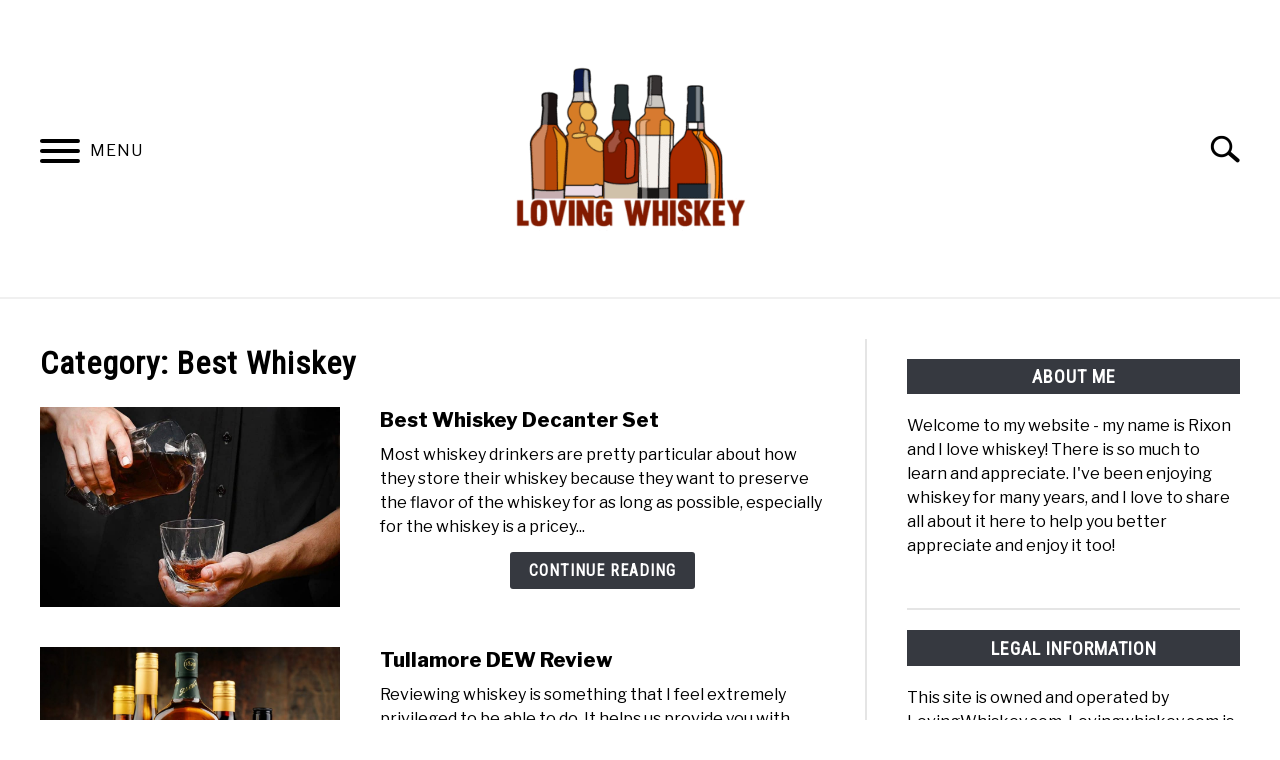

--- FILE ---
content_type: text/html; charset=UTF-8
request_url: https://lovingwhiskey.com/category/best-whiskey/
body_size: 36980
content:
<!doctype html>
<html lang="en-US">
<head>
		<!-- Global Site Tag (gtag.js) - Google Analytics -->
	<script async src="https://www.googletagmanager.com/gtag/js?id=G-EQ87WXZEYJ"></script>
	<script>
	  window.dataLayer = window.dataLayer || [];
	  function gtag(){dataLayer.push(arguments);}
	  gtag('js', new Date());

	  	  gtag('config', 'UA-68998929-4');
	  
	  	  gtag('config', 'G-EQ87WXZEYJ');
	  
	</script>

	
	<meta charset="UTF-8">
	<meta name="viewport" content="width=device-width, initial-scale=1">
		<link rel="shortcut icon" href="https://lovingwhiskey.com/wp-content/uploads/2020/03/favicon-150x132.png">
		<link rel="profile" href="https://gmpg.org/xfn/11">

	<title>Best Whiskey &#8211; Loving Whiskey</title>
<meta name='robots' content='max-image-preview:large' />
<link rel="alternate" type="application/rss+xml" title="Loving Whiskey &raquo; Feed" href="https://lovingwhiskey.com/feed/" />
<link rel="alternate" type="application/rss+xml" title="Loving Whiskey &raquo; Comments Feed" href="https://lovingwhiskey.com/comments/feed/" />
<link rel="alternate" type="application/rss+xml" title="Loving Whiskey &raquo; Best Whiskey Category Feed" href="https://lovingwhiskey.com/category/best-whiskey/feed/" />
<script type="text/javascript">
window._wpemojiSettings = {"baseUrl":"https:\/\/s.w.org\/images\/core\/emoji\/14.0.0\/72x72\/","ext":".png","svgUrl":"https:\/\/s.w.org\/images\/core\/emoji\/14.0.0\/svg\/","svgExt":".svg","source":{"concatemoji":"https:\/\/lovingwhiskey.com\/wp-includes\/js\/wp-emoji-release.min.js?ver=6.3.7"}};
/*! This file is auto-generated */
!function(i,n){var o,s,e;function c(e){try{var t={supportTests:e,timestamp:(new Date).valueOf()};sessionStorage.setItem(o,JSON.stringify(t))}catch(e){}}function p(e,t,n){e.clearRect(0,0,e.canvas.width,e.canvas.height),e.fillText(t,0,0);var t=new Uint32Array(e.getImageData(0,0,e.canvas.width,e.canvas.height).data),r=(e.clearRect(0,0,e.canvas.width,e.canvas.height),e.fillText(n,0,0),new Uint32Array(e.getImageData(0,0,e.canvas.width,e.canvas.height).data));return t.every(function(e,t){return e===r[t]})}function u(e,t,n){switch(t){case"flag":return n(e,"\ud83c\udff3\ufe0f\u200d\u26a7\ufe0f","\ud83c\udff3\ufe0f\u200b\u26a7\ufe0f")?!1:!n(e,"\ud83c\uddfa\ud83c\uddf3","\ud83c\uddfa\u200b\ud83c\uddf3")&&!n(e,"\ud83c\udff4\udb40\udc67\udb40\udc62\udb40\udc65\udb40\udc6e\udb40\udc67\udb40\udc7f","\ud83c\udff4\u200b\udb40\udc67\u200b\udb40\udc62\u200b\udb40\udc65\u200b\udb40\udc6e\u200b\udb40\udc67\u200b\udb40\udc7f");case"emoji":return!n(e,"\ud83e\udef1\ud83c\udffb\u200d\ud83e\udef2\ud83c\udfff","\ud83e\udef1\ud83c\udffb\u200b\ud83e\udef2\ud83c\udfff")}return!1}function f(e,t,n){var r="undefined"!=typeof WorkerGlobalScope&&self instanceof WorkerGlobalScope?new OffscreenCanvas(300,150):i.createElement("canvas"),a=r.getContext("2d",{willReadFrequently:!0}),o=(a.textBaseline="top",a.font="600 32px Arial",{});return e.forEach(function(e){o[e]=t(a,e,n)}),o}function t(e){var t=i.createElement("script");t.src=e,t.defer=!0,i.head.appendChild(t)}"undefined"!=typeof Promise&&(o="wpEmojiSettingsSupports",s=["flag","emoji"],n.supports={everything:!0,everythingExceptFlag:!0},e=new Promise(function(e){i.addEventListener("DOMContentLoaded",e,{once:!0})}),new Promise(function(t){var n=function(){try{var e=JSON.parse(sessionStorage.getItem(o));if("object"==typeof e&&"number"==typeof e.timestamp&&(new Date).valueOf()<e.timestamp+604800&&"object"==typeof e.supportTests)return e.supportTests}catch(e){}return null}();if(!n){if("undefined"!=typeof Worker&&"undefined"!=typeof OffscreenCanvas&&"undefined"!=typeof URL&&URL.createObjectURL&&"undefined"!=typeof Blob)try{var e="postMessage("+f.toString()+"("+[JSON.stringify(s),u.toString(),p.toString()].join(",")+"));",r=new Blob([e],{type:"text/javascript"}),a=new Worker(URL.createObjectURL(r),{name:"wpTestEmojiSupports"});return void(a.onmessage=function(e){c(n=e.data),a.terminate(),t(n)})}catch(e){}c(n=f(s,u,p))}t(n)}).then(function(e){for(var t in e)n.supports[t]=e[t],n.supports.everything=n.supports.everything&&n.supports[t],"flag"!==t&&(n.supports.everythingExceptFlag=n.supports.everythingExceptFlag&&n.supports[t]);n.supports.everythingExceptFlag=n.supports.everythingExceptFlag&&!n.supports.flag,n.DOMReady=!1,n.readyCallback=function(){n.DOMReady=!0}}).then(function(){return e}).then(function(){var e;n.supports.everything||(n.readyCallback(),(e=n.source||{}).concatemoji?t(e.concatemoji):e.wpemoji&&e.twemoji&&(t(e.twemoji),t(e.wpemoji)))}))}((window,document),window._wpemojiSettings);
</script>
<style type="text/css">
img.wp-smiley,
img.emoji {
	display: inline !important;
	border: none !important;
	box-shadow: none !important;
	height: 1em !important;
	width: 1em !important;
	margin: 0 0.07em !important;
	vertical-align: -0.1em !important;
	background: none !important;
	padding: 0 !important;
}
</style>
	<link rel='stylesheet' id='wp-block-library-css' href='https://lovingwhiskey.com/wp-includes/css/dist/block-library/style.min.css?ver=6.3.7' type='text/css' media='all' />
<style id='classic-theme-styles-inline-css' type='text/css'>
/*! This file is auto-generated */
.wp-block-button__link{color:#fff;background-color:#32373c;border-radius:9999px;box-shadow:none;text-decoration:none;padding:calc(.667em + 2px) calc(1.333em + 2px);font-size:1.125em}.wp-block-file__button{background:#32373c;color:#fff;text-decoration:none}
</style>
<style id='global-styles-inline-css' type='text/css'>
body{--wp--preset--color--black: #000000;--wp--preset--color--cyan-bluish-gray: #abb8c3;--wp--preset--color--white: #ffffff;--wp--preset--color--pale-pink: #f78da7;--wp--preset--color--vivid-red: #cf2e2e;--wp--preset--color--luminous-vivid-orange: #ff6900;--wp--preset--color--luminous-vivid-amber: #fcb900;--wp--preset--color--light-green-cyan: #7bdcb5;--wp--preset--color--vivid-green-cyan: #00d084;--wp--preset--color--pale-cyan-blue: #8ed1fc;--wp--preset--color--vivid-cyan-blue: #0693e3;--wp--preset--color--vivid-purple: #9b51e0;--wp--preset--gradient--vivid-cyan-blue-to-vivid-purple: linear-gradient(135deg,rgba(6,147,227,1) 0%,rgb(155,81,224) 100%);--wp--preset--gradient--light-green-cyan-to-vivid-green-cyan: linear-gradient(135deg,rgb(122,220,180) 0%,rgb(0,208,130) 100%);--wp--preset--gradient--luminous-vivid-amber-to-luminous-vivid-orange: linear-gradient(135deg,rgba(252,185,0,1) 0%,rgba(255,105,0,1) 100%);--wp--preset--gradient--luminous-vivid-orange-to-vivid-red: linear-gradient(135deg,rgba(255,105,0,1) 0%,rgb(207,46,46) 100%);--wp--preset--gradient--very-light-gray-to-cyan-bluish-gray: linear-gradient(135deg,rgb(238,238,238) 0%,rgb(169,184,195) 100%);--wp--preset--gradient--cool-to-warm-spectrum: linear-gradient(135deg,rgb(74,234,220) 0%,rgb(151,120,209) 20%,rgb(207,42,186) 40%,rgb(238,44,130) 60%,rgb(251,105,98) 80%,rgb(254,248,76) 100%);--wp--preset--gradient--blush-light-purple: linear-gradient(135deg,rgb(255,206,236) 0%,rgb(152,150,240) 100%);--wp--preset--gradient--blush-bordeaux: linear-gradient(135deg,rgb(254,205,165) 0%,rgb(254,45,45) 50%,rgb(107,0,62) 100%);--wp--preset--gradient--luminous-dusk: linear-gradient(135deg,rgb(255,203,112) 0%,rgb(199,81,192) 50%,rgb(65,88,208) 100%);--wp--preset--gradient--pale-ocean: linear-gradient(135deg,rgb(255,245,203) 0%,rgb(182,227,212) 50%,rgb(51,167,181) 100%);--wp--preset--gradient--electric-grass: linear-gradient(135deg,rgb(202,248,128) 0%,rgb(113,206,126) 100%);--wp--preset--gradient--midnight: linear-gradient(135deg,rgb(2,3,129) 0%,rgb(40,116,252) 100%);--wp--preset--font-size--small: 13px;--wp--preset--font-size--medium: 20px;--wp--preset--font-size--large: 36px;--wp--preset--font-size--x-large: 42px;--wp--preset--spacing--20: 0.44rem;--wp--preset--spacing--30: 0.67rem;--wp--preset--spacing--40: 1rem;--wp--preset--spacing--50: 1.5rem;--wp--preset--spacing--60: 2.25rem;--wp--preset--spacing--70: 3.38rem;--wp--preset--spacing--80: 5.06rem;--wp--preset--shadow--natural: 6px 6px 9px rgba(0, 0, 0, 0.2);--wp--preset--shadow--deep: 12px 12px 50px rgba(0, 0, 0, 0.4);--wp--preset--shadow--sharp: 6px 6px 0px rgba(0, 0, 0, 0.2);--wp--preset--shadow--outlined: 6px 6px 0px -3px rgba(255, 255, 255, 1), 6px 6px rgba(0, 0, 0, 1);--wp--preset--shadow--crisp: 6px 6px 0px rgba(0, 0, 0, 1);}:where(.is-layout-flex){gap: 0.5em;}:where(.is-layout-grid){gap: 0.5em;}body .is-layout-flow > .alignleft{float: left;margin-inline-start: 0;margin-inline-end: 2em;}body .is-layout-flow > .alignright{float: right;margin-inline-start: 2em;margin-inline-end: 0;}body .is-layout-flow > .aligncenter{margin-left: auto !important;margin-right: auto !important;}body .is-layout-constrained > .alignleft{float: left;margin-inline-start: 0;margin-inline-end: 2em;}body .is-layout-constrained > .alignright{float: right;margin-inline-start: 2em;margin-inline-end: 0;}body .is-layout-constrained > .aligncenter{margin-left: auto !important;margin-right: auto !important;}body .is-layout-constrained > :where(:not(.alignleft):not(.alignright):not(.alignfull)){max-width: var(--wp--style--global--content-size);margin-left: auto !important;margin-right: auto !important;}body .is-layout-constrained > .alignwide{max-width: var(--wp--style--global--wide-size);}body .is-layout-flex{display: flex;}body .is-layout-flex{flex-wrap: wrap;align-items: center;}body .is-layout-flex > *{margin: 0;}body .is-layout-grid{display: grid;}body .is-layout-grid > *{margin: 0;}:where(.wp-block-columns.is-layout-flex){gap: 2em;}:where(.wp-block-columns.is-layout-grid){gap: 2em;}:where(.wp-block-post-template.is-layout-flex){gap: 1.25em;}:where(.wp-block-post-template.is-layout-grid){gap: 1.25em;}.has-black-color{color: var(--wp--preset--color--black) !important;}.has-cyan-bluish-gray-color{color: var(--wp--preset--color--cyan-bluish-gray) !important;}.has-white-color{color: var(--wp--preset--color--white) !important;}.has-pale-pink-color{color: var(--wp--preset--color--pale-pink) !important;}.has-vivid-red-color{color: var(--wp--preset--color--vivid-red) !important;}.has-luminous-vivid-orange-color{color: var(--wp--preset--color--luminous-vivid-orange) !important;}.has-luminous-vivid-amber-color{color: var(--wp--preset--color--luminous-vivid-amber) !important;}.has-light-green-cyan-color{color: var(--wp--preset--color--light-green-cyan) !important;}.has-vivid-green-cyan-color{color: var(--wp--preset--color--vivid-green-cyan) !important;}.has-pale-cyan-blue-color{color: var(--wp--preset--color--pale-cyan-blue) !important;}.has-vivid-cyan-blue-color{color: var(--wp--preset--color--vivid-cyan-blue) !important;}.has-vivid-purple-color{color: var(--wp--preset--color--vivid-purple) !important;}.has-black-background-color{background-color: var(--wp--preset--color--black) !important;}.has-cyan-bluish-gray-background-color{background-color: var(--wp--preset--color--cyan-bluish-gray) !important;}.has-white-background-color{background-color: var(--wp--preset--color--white) !important;}.has-pale-pink-background-color{background-color: var(--wp--preset--color--pale-pink) !important;}.has-vivid-red-background-color{background-color: var(--wp--preset--color--vivid-red) !important;}.has-luminous-vivid-orange-background-color{background-color: var(--wp--preset--color--luminous-vivid-orange) !important;}.has-luminous-vivid-amber-background-color{background-color: var(--wp--preset--color--luminous-vivid-amber) !important;}.has-light-green-cyan-background-color{background-color: var(--wp--preset--color--light-green-cyan) !important;}.has-vivid-green-cyan-background-color{background-color: var(--wp--preset--color--vivid-green-cyan) !important;}.has-pale-cyan-blue-background-color{background-color: var(--wp--preset--color--pale-cyan-blue) !important;}.has-vivid-cyan-blue-background-color{background-color: var(--wp--preset--color--vivid-cyan-blue) !important;}.has-vivid-purple-background-color{background-color: var(--wp--preset--color--vivid-purple) !important;}.has-black-border-color{border-color: var(--wp--preset--color--black) !important;}.has-cyan-bluish-gray-border-color{border-color: var(--wp--preset--color--cyan-bluish-gray) !important;}.has-white-border-color{border-color: var(--wp--preset--color--white) !important;}.has-pale-pink-border-color{border-color: var(--wp--preset--color--pale-pink) !important;}.has-vivid-red-border-color{border-color: var(--wp--preset--color--vivid-red) !important;}.has-luminous-vivid-orange-border-color{border-color: var(--wp--preset--color--luminous-vivid-orange) !important;}.has-luminous-vivid-amber-border-color{border-color: var(--wp--preset--color--luminous-vivid-amber) !important;}.has-light-green-cyan-border-color{border-color: var(--wp--preset--color--light-green-cyan) !important;}.has-vivid-green-cyan-border-color{border-color: var(--wp--preset--color--vivid-green-cyan) !important;}.has-pale-cyan-blue-border-color{border-color: var(--wp--preset--color--pale-cyan-blue) !important;}.has-vivid-cyan-blue-border-color{border-color: var(--wp--preset--color--vivid-cyan-blue) !important;}.has-vivid-purple-border-color{border-color: var(--wp--preset--color--vivid-purple) !important;}.has-vivid-cyan-blue-to-vivid-purple-gradient-background{background: var(--wp--preset--gradient--vivid-cyan-blue-to-vivid-purple) !important;}.has-light-green-cyan-to-vivid-green-cyan-gradient-background{background: var(--wp--preset--gradient--light-green-cyan-to-vivid-green-cyan) !important;}.has-luminous-vivid-amber-to-luminous-vivid-orange-gradient-background{background: var(--wp--preset--gradient--luminous-vivid-amber-to-luminous-vivid-orange) !important;}.has-luminous-vivid-orange-to-vivid-red-gradient-background{background: var(--wp--preset--gradient--luminous-vivid-orange-to-vivid-red) !important;}.has-very-light-gray-to-cyan-bluish-gray-gradient-background{background: var(--wp--preset--gradient--very-light-gray-to-cyan-bluish-gray) !important;}.has-cool-to-warm-spectrum-gradient-background{background: var(--wp--preset--gradient--cool-to-warm-spectrum) !important;}.has-blush-light-purple-gradient-background{background: var(--wp--preset--gradient--blush-light-purple) !important;}.has-blush-bordeaux-gradient-background{background: var(--wp--preset--gradient--blush-bordeaux) !important;}.has-luminous-dusk-gradient-background{background: var(--wp--preset--gradient--luminous-dusk) !important;}.has-pale-ocean-gradient-background{background: var(--wp--preset--gradient--pale-ocean) !important;}.has-electric-grass-gradient-background{background: var(--wp--preset--gradient--electric-grass) !important;}.has-midnight-gradient-background{background: var(--wp--preset--gradient--midnight) !important;}.has-small-font-size{font-size: var(--wp--preset--font-size--small) !important;}.has-medium-font-size{font-size: var(--wp--preset--font-size--medium) !important;}.has-large-font-size{font-size: var(--wp--preset--font-size--large) !important;}.has-x-large-font-size{font-size: var(--wp--preset--font-size--x-large) !important;}
.wp-block-navigation a:where(:not(.wp-element-button)){color: inherit;}
:where(.wp-block-post-template.is-layout-flex){gap: 1.25em;}:where(.wp-block-post-template.is-layout-grid){gap: 1.25em;}
:where(.wp-block-columns.is-layout-flex){gap: 2em;}:where(.wp-block-columns.is-layout-grid){gap: 2em;}
.wp-block-pullquote{font-size: 1.5em;line-height: 1.6;}
</style>
<link rel='stylesheet' id='income-school-style-css' href='https://lovingwhiskey.com/wp-content/themes/acabado/style.css?ver=6.3.7' type='text/css' media='all' />
<style id='custom-style-inline-css' type='text/css'>
.search-wrapper #search-icon{background:url("https://lovingwhiskey.com/wp-content/themes/acabado/img/search-icon.png") center/cover no-repeat #fff;}.share-container .email-btn:before{background:url("https://lovingwhiskey.com/wp-content/themes/acabado/img/envelope.svg") center/cover no-repeat;}.share-container .print-btn:before{background:url("https://lovingwhiskey.com/wp-content/themes/acabado/img/print-icon.svg") center/cover no-repeat;}.externallinkimage{background-image:url("https://lovingwhiskey.com/wp-content/themes/acabado/img/extlink.png")}body, body ul, body li, body td, body th, body p, body p.legal-disclaimer, body  input, body select, body optgroup, body textarea, body .entry-meta span, body.single .entry-meta .byline, .entry-content .woocommerce div.product .woocommerce-tabs ul.tabs li a{ color: #000000; }body.home #page .hero-text-wrapper h2.hero-text{ color:#ffffff; }#content h1, #content h2:not(.widget-title, .hero-text, .section-header-text, .card-title), #content h3, #content .author-card .author-info a, #content h4, #content h5, #content h6, #content .header { color: #000000; }body.home #page h2.section-header-text, body.home #page h2.card-title{ color:#dddddd;}body a:hover, body a:visited:hover, body a:focus, body a:active { color: #363940 }.woocommerce #respond input#submit, #content .wp-block-button__link:not(.has-background), #content button:not(.hamburger, .toggle-submenu, .search-submit), #content a.button:not(.hamburger, .toggle-submenu, .search-submit), #content a.button:visited:not(.hamburger, .toggle-submenu, .search-submit), #content button:not(.hamburger, .toggle-submenu, .search-submit), #content input[type='button']:not(.hamburger, .toggle-submenu, .search-submit), #content input[type='reset'], #content input[type='submit'], #content .button:not(.hamburger, .toggle-submenu, .search-submit) { background: #096abf; }.woocommerce #respond input#submit, .wp-block-button__link:not(.has-text-color), #page button:not(.hamburger, .toggle-submenu, .search-submit), #page a.button:not(.hamburger, .toggle-submenu, .search-submit), #page a.button:visited:not(.hamburger, .toggle-submenu, .search-submit), input[type='button']:not(.hamburger, .toggle-submenu, .search-submit), input[type='reset'], input[type='submit'], .button:not(.hamburger, .toggle-submenu, .search-submit) { color: #ffffff; }.woocommerce div.product .woocommerce-tabs ul.tabs::before, .woocommerce div.product .woocommerce-tabs ul.tabs li{border-color:#e5e5e5;}#content hr, body .wp-block-separator{ background-color: #e5e5e5; } #page aside#secondary .legal-info-container, #page aside#secondary .sidebar-ad{ border-top-color: #e5e5e5;} #page .author-card{border-top-color: #e5e5e5;border-bottom-color: #e5e5e5;}#page .site-footer{border-top-color: #e5e5e5;}@media (min-width: 960px){#page .site-content .widget-area{border-left-color:#e5e5e5;}}#content #antibounce { background: #f0f0f0; }body #content #antibounce .antibounce-card .copy-wrapper p{ color: #000000; }body #content #antibounce .antibounce-card button{ background-color: #000000; }body #content #antibounce .antibounce-card button { color: #ffffff }
</style>
<link rel="https://api.w.org/" href="https://lovingwhiskey.com/wp-json/" /><link rel="alternate" type="application/json" href="https://lovingwhiskey.com/wp-json/wp/v2/categories/49" /><link rel="EditURI" type="application/rsd+xml" title="RSD" href="https://lovingwhiskey.com/xmlrpc.php?rsd" />
<meta name="generator" content="WordPress 6.3.7" />
<meta name="description" content="" />					<link rel="preconnect" href="https://fonts.gstatic.com">
					<link href="https://fonts.googleapis.com/css2?family=Libre+Franklin:wght@400;800&family=Roboto+Condensed&display=swap" rel="stylesheet">
				
</head>


<body class="archive category category-best-whiskey category-49 hfeed">
<div id="page" class="site">
	<a class="skip-link screen-reader-text" href="#content">Skip to content</a>

	
	<header id="masthead" class="site-header">
		<div class="inner-wrap">
			<div class="hamburger-wrapper">
				<button class="hamburger hamburger--squeeze menu-toggle" type="button" aria-label="Menu" aria-controls="primary-menu" aria-expanded="false">
					<span class="hamburger-box">
						<span class="hamburger-inner"></span>
					</span>
					<span class="label">MENU</span>
				</button>
			</div>
			<div class="site-branding">
								<a href="https://lovingwhiskey.com/" class="custom-logo-link" rel="home" itemprop="url"><img width="300" height="300" src="https://lovingwhiskey.com/wp-content/uploads/2020/03/finalfinalfinalfinalechte-maar-echt-300x300.png" class="attachment-medium size-medium" alt="" decoding="async" fetchpriority="high" srcset="https://lovingwhiskey.com/wp-content/uploads/2020/03/finalfinalfinalfinalechte-maar-echt-300x300.png 300w, https://lovingwhiskey.com/wp-content/uploads/2020/03/finalfinalfinalfinalechte-maar-echt-150x150.png 150w, https://lovingwhiskey.com/wp-content/uploads/2020/03/finalfinalfinalfinalechte-maar-echt.png 480w" sizes="(max-width: 300px) 100vw, 300px" /></a>
									<!-- <h1 class="site-title"><a tabindex="-1" href="" rel="home"></a></h1> -->
										<!-- <p class="site-title"><a tabindex="-1" href="" rel="home"></a></p> -->
								</div><!-- .site-branding -->
			<div class="search-wrapper">
				<a href="#open" id="search-icon" style="background: url(https://lovingwhiskey.com/wp-content/themes/acabado/img/search-icon.png) center/cover no-repeat #fff;"><span class="sr-only">Search</span></a>
				<div class="search-form-wrapper">
	<form role="search" method="get" class="search-form" action="https://lovingwhiskey.com/">
		<style>
		.search-wrapper.search-active .search-field {
			width: 200px;
			display: inline-block;
			vertical-align: top;
		}
		.search-wrapper button[type="submit"] {
			display: inline-block;
			vertical-align: top;
			top: -35px;
			position: relative;
			background-color: transparent;
			height: 30px;
			width: 30px;
			padding: 0;
			margin: 0;
			background-image: url("https://lovingwhiskey.com/wp-content/themes/acabado/img/search-icon.png");
			background-position: center;
			background-repeat: no-repeat;
			background-size: contain;
		}
		.search-wrapper.search-active button[type="submit"] {
			display: inline-block !important;
		}
		</style>
		<label for="s">
			<span class="screen-reader-text">Search for:</span>
		</label>
		<input type="search" id="search-field" class="search-field" placeholder="Search &hellip;" value="" name="s" />
		<button type="submit" class="search-submit" style="display:none;"><span class="screen-reader-text"></span></button>
	</form>
</div>			</div>
		</div>

		<nav id="site-navigation" class="main-navigation">
			<!-- <button class="menu-toggle" aria-controls="primary-menu" aria-expanded="false"></button> -->
			<div class="menu-primary-container"><ul id="primary-menu" class="inner-wrap"><li id="menu-item-318" class="menu-item menu-item-type-taxonomy menu-item-object-category menu-item-318"><a href="https://lovingwhiskey.com/category/whiskey-guides/">Whiskey Guides</a></li>
<li id="menu-item-319" class="menu-item menu-item-type-taxonomy menu-item-object-category current-menu-item menu-item-319"><a href="https://lovingwhiskey.com/category/best-whiskey/" aria-current="page">Best Whiskey</a></li>
</ul></div>		</nav><!-- #site-navigation -->
	</header><!-- #masthead -->

	<div id="content" class="site-content">
		
	<div id="primary" class="content-area">
		<main id="main" class="site-main">
			<header class="page-header">
				<h1 class="page-title">Category: <span>Best Whiskey</span></h1>			</header><!-- .page-header -->

			<section class="articles-wrapper">

<article class="article-card horizontal ">
      <a href="https://lovingwhiskey.com/best-whiskey-decanter-set/" rel="nofollow"><div class="image-container" style="background-image: url('https://lovingwhiskey.com/wp-content/uploads/2021/02/To-Decant-Your-Whiskey-Or-Not-e1612196070234-1024x684.jpg')"></div><span class="sr-only">link to Best Whiskey Decanter Set</span></a>
    <div class="copy-container">
    <header>
      <p><a href="https://lovingwhiskey.com/best-whiskey-decanter-set/">Best Whiskey Decanter Set</a></p>
    </header>
      <div class="excerpt">
        <p>Most whiskey drinkers are pretty particular about how they store their whiskey because they want to preserve the flavor of the whiskey for as long as possible, especially for the whiskey is a pricey...</p><div class="button-container"><a rel="nofollow" class="button reverse" href="https://lovingwhiskey.com/best-whiskey-decanter-set/" aria-label="Continue Reading: Best Whiskey Decanter Set">Continue Reading</a></div>      </div>
    <!-- <a class="button reverse" rel="nofollow" itemprop="mainEntityOfPage" href="<?//get_permalink( get_the_id() )?>">Continue Reading</a> -->
  </div>
<!--  <meta itemprop="thumbnailUrl" src="--><!--"></meta>-->
<!--  <meta itemprop="image" src="--><!--"></meta>-->
<!--  <span itemprop="publisher" itemscope itemtype="http://schema.org/Organization">-->
<!--    <meta itemprop="name" content="--><!--"></meta>-->
<!--  </span>-->
<!--  <meta itemprop="logo" src="--><!--"></meta>-->
<!--  <meta itemprop="headline" content="--><!--"></meta>-->
<!--  <meta itemprop="author" content="--><!--"></meta>-->
<!--  <meta itemprop="datePublished" content="--><!--"></meta>-->
<!--  <meta itemprop="dateModified" content="--><!--"></meta>-->


</article>


<script type="application/ld+json">
    {"@context":"http:\/\/schema.org\/","@type":"BlogPosting","name":"Best Whiskey Decanter Set","url":"https:\/\/lovingwhiskey.com\/best-whiskey-decanter-set\/","articleBody":"Most whiskey drinkers are pretty particular about how they store their whiskey because they want to preserve the flavor of the whiskey for as long as possible, especially for the whiskey is a pricey one. \n\n\n\nThe bottle that the whiskey comes in is a good choice, but some people may want something with a touch more class and elegance, such as a whiskey decanter. \n\n\n\nAre whiskey decanters good for your whiskey, and how do you go about choosing the best one?\n\n\n\nThe best whiskey decanter set is one that has an interesting, eye-catching design, an airtight stopper, matching glasses, and sufficient capacity to hold a bottle of whiskey. The design should be such that it showcases the whiskey inside rather than the design being all about the decanter.&nbsp;\n\n\n\nThere is absolutely no problem with storing your whiskey in a beautiful decanter or flask. \n\n\n\nBut when you are looking for a whiskey decanter set, you should be aware of a few characteristics in such a set that will be good for the whiskey. \n\n\n\nAfter all, you don't want your fancy decanter to detract from the taste of the contents! \n\n\n\nYou also need to store your decanter correctly to protect the whiskey inside.\n\n\n\nTo Decant Your Whiskey Or Not\n\n\n\n\n\n\n\nThere is much controversy in the whiskey drinking community about whether decanting your whiskey into a fine decanter set is a wise choice or not.\n\n\n\nThose who are against the practice are convinced that it can cause the whiskey to lose flavor and color and lose its alcohol content due to evaporation. \n\n\n\nWhile there is some measure of truth to these claims, most of the problems with decanters can be mitigated by the right choice of a decanter and correct storage of the decanter.\n\n\n\nWe will address these concerns as we discuss the characteristics of a good decanter that you should consider if you are looking for a set.\n\n\n\nSome people like using decanters for their whiskey because they like the look of the decanters, and it is simply a personal choice that they prefer.\n\n\n\nIf you are on the fence as to whether it is worth decanting or not, you can rest assured that if you make the right choice of decanter type, your whiskey will be safe and retain its color and flavor.\n\n\n\nIf you are newer in the whiskey world read our Beginners Guide of What Does Whiskey Taste Like?\n\n\n\nWhat To Look For In A Whiskey Decanter Set\n\n\n\n\n\n\n\nThe main purpose of a whiskey decanter set is the beauty of the glass that accentuates the amber color of the whiskey inside, and the two, when combined, look like a work of art.\n\n\n\nWhen choosing your whiskey decanter, there are some characteristics and attributes you should look for to make sure that it will look good and be good for your whiskey.\n\n\n\nInteresting design. One of the main reasons for using a decanter is to have something beautiful and eye-catching to look at. If the decanter and glass set is not striking, unusual, or novel, then you may as well leave the whiskey in its original bottle.An airtight stopper. Some decanters come with an airtight stopper, and some don't. If you are going to be leaving your whiskey in the decanter permanently, then an airtight stopper is preferable. It will prevent the alcohol from evaporating from the whisky. If the decanter stopper is not airtight, then it would be wise to pour any remaining whiskey in the decanter back into the bottle for storage after your guests have left. Unlike wine, whiskey does not need to be left to breathe to enhance the flavor.Lead-free crystal. There is some controversy whether the lead in lead crystal glass will leach into the whiskey in significant amounts as to be dangerous. If you have a decanter that is lead crystal, I would not recommend leaving whiskey in it for long periods, just to be on the safe side. There are, however, sufficient choices available in lead-free crystal that you can have a quality decanter set that is free of lead.Decanter size. If you intend to keep the whiskey in the decanter, make sure that it can hold the entire whiskey bottle contents. The usual whiskey bottle size is 750ml, so make sure your decanter can hold at least this amount. If you prefer to decant for occasions and only the amount you intend to consume, then you can go for a smaller set that does not hold an entire bottle.Matching glasses. There just seems to be no point in having a stunning, elegant looking decanter and then pour the whiskey from the decanter into very plain, uninteresting glasses! Most decanters come as a set with matching glasses, but if you have a decanter that you have acquired without glasses, it would be a good idea to find an elegant glass set to match the decanter as close as possible.Novelty decanter sets. Novelty decanter sets do not add any level of class or elegance to your whiskey drinking. It would seem rather uncouth and incongruent with the whiskey to serve a 30-year old single malt from a decanter shaped like an AK47 or a hand grenade! Rather save these decanters for your cheaper, everyday dinking whiskeys rather than the pricier ones.\n\n\n\nThe Downside Of Decanters\n\n\n\nThere are some downsides to storing your whiskey long term in a decanter if you store the decanter incorrectly. \n\n\n\nAs we have mentioned, a decanter with an airtight seal stopper would be the best choice for storing your whiskey long term.\n\n\n\nThe other factor that will cause your whiskey to deteriorate in a decanter is the exposure to light. \n\n\n\nLight and whiskey do not mix well, and it is for this reason that many whiskey bottles are dark-colored, and those that are clear come in a container that blocks the light.\n\n\n\nMost decanters are clear glass, which is one of the characteristics that makes them attractive, but it also lets the light through to the whiskey.\n\n\n\nFor this reason, it is not a good idea to leave your whiskey permanently on display in the decanter. Once your guests have left, rather place the decanter in your liquor cabinet, which hopefully does not have glass doors!\n\n\n\nThe aspect of light accessing the whiskey through the decanter glass is, however, a minor problem that is easily overcome and should not influence your decision to get a decanter or not. \n\n\n\nYou will just have to exercise wisdom in the storage of your decanter full of whiskey.\n\n\n\nBest Whiskey Decanter Sets\n\n\n\nIf you ask a whiskey drinker what is the best whiskey decanter set, he would probably tell you that it is the one holding his favorite whiskey.\n\n\n\nWhiskey drinking is more about the whiskey that the container it is in, but having a nice decanter set does enhance the visual experience of the whiskey, and it is pleasing to the eye. \n\n\n\nIt also brings a measure of sophistication to the whiskey sipping occasion!\n\n\n\nThere are many different styles and shapes of whiskey decanter sets available, and as long as the aspects of a good decanter set that we have mentioned are met, the actual style and shape is very much a personal choice and whatever catches your eye.\n\n\n\nTo give you some examples of whiskey decanter sets to get you started on a search for one that appeals to your taste, we have selected a few sets that we like and that we are sure will bring some additional pleasure to your next whisky sipping occasion!\n\n\n\n1. Brotec Decanter Set\n\n\n\n\n\n\n\nI particularly like the twisted glass aspect of this set that starts with the bottle, and the same twist is reflected in the design of the glasses.\n\n\n\nThe glasses are made of a thick-walled glass, which adds some weight to the glass in your hand, which I like in a whiskey glass.\n\n\n\nAnother nice touch to this set is that it comes with six whiskey stones so that you can keep your whiskey chilled without diluting the flavor, and it has a set of coasters that match the stones.\n\n\n\nThe clear crystal glass allows the color of the whiskey to be appreciated while you sip it from the elegant glasses.\n\n\n\nThe set also comes in a classy wooden box, which makes an impression when presented as a gift!\n\n\n\n2. The Almagic Whiskey Decanter Set\n\n\n\n\n\n\n\nThe clean lines of this decanter set really appeal to me, and the design of the decanter, the stopper, and the glasses are both eye-catching and intriguing. \n\n\n\nThe design still allows the color of the whiskey to shine through the lead-free crystal glass.\n\n\n\nThe heavy-base design of the decanter makes sure that there is no danger of it toppling over and wasting your tipple!\n\n\n\nIt comes with four matching glasses that are durable and even dishwasher safe! Twelve granite whiskey stones are included in the set in the presentation box.\n\n\n\nThe capacity of the decanter is 30-ounces, which will easily accommodate an entire 750ml bottle of whiskey.\n\n\n\n3. Dragon Glassware Diamond Whiskey Decanter\n\n\n\n\n\n\n\nIf you are looking for a decanter with a somewhat unusual design that will become a talking point when you bring out your decanter set, then the Diamond decanter set from Dragon Glassware fits the bill!\n\n\n\nThis gravity defying decanter and glass set will definitely attract attention.\n\n\n\nThe glasses rest at an ale on one of the diamond-like facets on the base of the glass. The Dragon Glassware logo embossed on the base of the glass also adds a pleasing effect.\n\n\n\nThe set comes with a stand and two glasses. The glassware of the decanter and both glasses is lead-free crystal. My single criticism of this set is that it would have been a little nicer if it came with four glasses instead of two. \n\n\n\nThe design is so attractive and interesting that it would be nicer to share it with more than just one other person!\n\n\n\nThe other aspect of this decanter set you need to be aware of about this set is that the decanter only holds 25-ounces, which is about 710ml, not quite a full whiskey bottle.\n\n\n\n4. Saladays 7-Piece Whiskey Decanter Set\n\n\n\n\n\n\n\nThey say that a man's home is his castle, so if you want to enjoy your whiskey as the king of your castle with an air of royalty, then this whiskey decanter set will do the trick.\n\n\n\nThe exquisitely cut, lead-free crystal glass decanter and glasses have 24-carat gold trim to further enhance the royal theme. This handcrafted set will definitely enhance the whisky sipping experience and wow your guests!\n\n\n\nThis is a prestigious set that would make a great wedding gift, retirement gift, or to celebrate a promotion, as long as it is partnered with at least a 20-year old single malt!\n\n\n\nThe handcrafted decanter holds 27-ounces or 800ml, and the capacity of the glasses is 7.5-ounces or 220ml, which is more than enough for a generous portion with room for an ice cube or two!\n\n\n\n5. Golf Ball Whiskey Glass and Decanter Set\n\n\n\n\n\n\n\nAt first glance, this decanter set may seem like a novelty set, but the design has some very useful aspects that I will get to in a moment. \n\n\n\nThe clean lines of the decanter that allow the glorious color of the whiskey to be enjoyed are offset by the golf ball textured stopper.\n\n\n\nOn this set, what impresses me most are the two glasses that are included. They have a full, rounded shape with a fairly narrow opening.&nbsp;\n\n\n\nThe great thing that I like about this design is that the aroma of the whisky accumulates in the wide shape and does not dissipate quickly due to the narrow top of the glass.&nbsp;\n\n\n\nWhen you bring the glass up for a sip, the first thing you get is the concentrated aroma of the whiskey through the narrow opening of the glass. This accentuates both the flavor and the aroma of the whiskey, which I enjoy!\n\n\n\nThe set also comes with eight whiskey stones. The shape of the stones is also a deviation from the normal standard cube shape. \n\n\n\nThey are round, like little golf balls, to stay true to the golfing theme of this awesome set. The decanter itself holds a full 750ml bottle of whiskey, which makes it a perfect size!\n\n\n\n6. Godinger Whiskey Decanter Set\n\n\n\n\n\n\n\nIf you are looking for a whiskey decanter set that will fit in both the home bar and the corporate setting, then this decanter set is the ticket!\n\n\n\nThe classic, clean lines and delicate shape make it elegant without being pretentious!\n\n\n\nThe Godinger whiskey decanter set simply says quiet sophistication!\n\n\n\nThe handcrafted presentation tray is made from quality wood and stained with tones that complement the amber color of the whiskey that the decanter is intended to hold.\n\n\n\nThe glass of the decanter and the two accompanying glasses is lead-free crystal, and the classic bell shape of the glasses enhance the whisky aroma as you sip.\n\n\n\nThe only downside to this set is that the stopper is not airtight. As a result, I would not store whiskey in this decanter. \n\n\n\nPour as much as you intend to use into the decanter, and once you are done enjoying the whiskey, if there is any left, pour it back into the original bottle for storage.\n\n\n\nConclusion\n\n\n\nWhiskey decanter sets are not for everybody. Some like to keep their whisky in the original bottle, and let's face it, some modern whisky manufacturers have very appealing bottle designs.\n\n\n\nHowever, for those whiskey drinkers who enjoy the class and the elegance of a whiskey decanter set, there are so many styles and designs available that you are sure to find a set that will suit your taste.\n\n\n\nAs long as you take heed of the basic guidelines in selecting your whiskey decanter set and maintain a few simple protocols about storing whiskey in the decanter, you should have no problems with your whiskey being negatively affected in any way.\n\n\n\nI believe that a finely crafted decanter set will only enhance your enjoyment of the whiskey, whether you share it with friends or just want to have an after-work whiskey at home out of something special to savor the moment!","headline":"Best Whiskey Decanter Set","author":"Adam","datePublished":"2021-03-31","mainEntityOfPage":"False","dateModified":"April 13, 2021","image":{"@type":"ImageObject","url":"https:\/\/lovingwhiskey.com\/wp-content\/uploads\/2021\/02\/To-Decant-Your-Whiskey-Or-Not-e1612196070234-1024x684.jpg","height":428,"width":640},"publisher":{"@context":"http:\/\/schema.org\/","@type":"Organization","name":"Loving Whiskey","logo":{"@type":"ImageObject","url":"https:\/\/lovingwhiskey.com\/wp-content\/uploads\/2020\/03\/finalfinalfinalfinalechte-maar-echt-300x300.png","height":600,"width":60}}}
</script>

<article class="article-card horizontal ">
      <a href="https://lovingwhiskey.com/tullamore-dew-review/" rel="nofollow"><div class="image-container" style="background-image: url('https://lovingwhiskey.com/wp-content/uploads/2021/03/Tullamore-DEW-header-e1615389766712-1024x684.jpg')"></div><span class="sr-only">link to Tullamore DEW Review</span></a>
    <div class="copy-container">
    <header>
      <p><a href="https://lovingwhiskey.com/tullamore-dew-review/">Tullamore DEW Review</a></p>
    </header>
      <div class="excerpt">
        <p>Reviewing whiskey is something that I feel extremely privileged to be able to do. It helps us provide you with some context of the whiskey and it also helps you in social situations where someone...</p><div class="button-container"><a rel="nofollow" class="button reverse" href="https://lovingwhiskey.com/tullamore-dew-review/" aria-label="Continue Reading: Tullamore DEW Review">Continue Reading</a></div>      </div>
    <!-- <a class="button reverse" rel="nofollow" itemprop="mainEntityOfPage" href="<?//get_permalink( get_the_id() )?>">Continue Reading</a> -->
  </div>
<!--  <meta itemprop="thumbnailUrl" src="--><!--"></meta>-->
<!--  <meta itemprop="image" src="--><!--"></meta>-->
<!--  <span itemprop="publisher" itemscope itemtype="http://schema.org/Organization">-->
<!--    <meta itemprop="name" content="--><!--"></meta>-->
<!--  </span>-->
<!--  <meta itemprop="logo" src="--><!--"></meta>-->
<!--  <meta itemprop="headline" content="--><!--"></meta>-->
<!--  <meta itemprop="author" content="--><!--"></meta>-->
<!--  <meta itemprop="datePublished" content="--><!--"></meta>-->
<!--  <meta itemprop="dateModified" content="--><!--"></meta>-->


</article>


<script type="application/ld+json">
    {"@context":"http:\/\/schema.org\/","@type":"BlogPosting","name":"Tullamore DEW Review","url":"https:\/\/lovingwhiskey.com\/tullamore-dew-review\/","articleBody":"Reviewing whiskey is something that I feel extremely privileged to be able to do. It helps us provide you with some context of the whiskey and it also helps you in social situations where someone might expect you to know about whiskey. So, here is our Tullamore Dew whiskey review.\n\n\n\nTullamore dew has about six whiskey products. The three main varieties are their traditional Irish whiskey, the twelve-year-old special reserve, and finally, the 14 and 18-year-old single malts. \n\n\n\nAll of these offer great value for money and can give you a premium whiskey drinking experience at a good price point.\n\n\n\nIn this article, we will be talking about the nose, palate, body, and finish of Tullamore Dew. We will do this for the traditional, the special reserve, and their two single malt variants. \n\n\n\nFinally, we will talk about whether or not you should drink these whiskeys neat or on the rocks and whether or not you should add mixers to them. \n\n\n\nLet's get into it.\n\n\n\nAbout Tullamore Dew\n\n\n\n\n\n\n\nTullamore dew is very popular because it has something for almost everybody. Its traditional Tullamore dew Irish whiskey can be found in almost all stores that sell alcohol across the world. The company has seen major success with this business model.\n\n\n\nTullamore dew first established its distillery all the way back in 1829 in a small town called Tullamore in Ireland. The D.E.W in the name actually stands for somebody's initials. \n\n\n\nThis person is considered to be one of the best whiskey distillers in Ireland's history. His name is Daniel Edmund Williams. He first began working in the whiskey business at the age of 15.\n\n\n\nThe company takes extreme pride in their product and that is part of the reason why they always triple distilled any of their whiskeys\n\n\n\nTullamore Dew specializes in blended Irish whiskey, however, they do have single malt whiskies that are aged between 14 and 18 years. They also do rum finished whiskey and cider cask finished whisky. \n\n\n\nIn this article, we are going to look at 4 of these. The whiskeys we will be reviewing are the:\n\n\n\nTraditional Irish Whiskey\n\n\n\nThe 12 Year Old Special Reserve\n\n\n\n14-Year-Old Single malt\n\n\n\n18-Year-Old Single malt\n\n\n\nI consider myself very lucky that I have been privileged enough to review these whiskeys. So, without wasting any more time, let's get into it.\n\n\n\nTullamore DEW Traditional Irish Whiskey Review\n\n\n\n\n\n\n\nThe traditional Irish Tullamore Dew whiskey is something that delivers real value for what you pay. It is hard to tell that you are drinking a whiskey that doesn't cost as much as others. \n\n\n\nAfter my taste test, I concluded for myself how I would best prefer to drink this whiskey on a regular basis.\n\n\n\nDrinking it neat was buttery smooth. However, on my second test, I drank it on the rocks. I can sit there for hours just sipping on this whiskey, it's almost as if the rocks amplify its flavors while making it even smoother than it already is.\n\n\n\nNose\n\n\n\nWhen first smelling this whiskey, I got a Fruity nose but after the second or third go at it, I started to get slight hints of vanilla and toffee.\n\n\n\nVanilla\n\n\n\nToffee\n\n\n\nFruits\n\n\n\nPalate\n\n\n\nI guess this is the important part of the review, what does the whiskey taste like? For a whiskey that does not cost an arm and a leg, I must say, I walked away feeling rather positive about my experience. \n\n\n\nHere are a few of the flavors I got from the whiskey:\n\n\n\nSpicy\n\n\n\nCitrus\n\n\n\nMalty\n\n\n\nSmoky charred wood undertones\n\n\n\nBody\n\n\n\nThe body of this whiskey was something that also took me aback. I did my taste test of the whiskey neat and then I did it on the rocks and both of those times I got a Smooth, almost buttery body.\n\n\n\nButtery\n\n\n\nSmooth\n\n\n\nFinish\n\n\n\nAa the whisky went down and the body and flavors lingered in my mouth, the citrus and vanilla started to linger away and I was left with the taste of alcohol with hints of fruit and spice.\n\n\n\nFruit&nbsp;\n\n\n\nSpice\n\n\n\nTullamore Dew 12 Year Old Special Reserve Review\n\n\n\n\n\n\n\nThis is Tullamore Dew\u2019s mid-range whiskey and again, after my taste test, I was blown away. \n\n\n\nIt is important to note that I have had most of these whiskeys before but doing an actual taste test is different from sitting around with friends and having a few whiskeys.\n\n\n\nDuring my taste test, I got a few wonderful flavors but also ones that conflicted with me, and finally, some flavors that indicate how the whiskey was made.\n\n\n\nNose\n\n\n\nOn the nose, this whiskey gave me a sort of berry and honey note. You need to give the whiskey a good swirl and take a few whiffs before truly getting those notes.\n\n\n\nHoney\n\n\n\nBerries\n\n\n\nPalate\n\n\n\nThe Tullamore Dew special reserve is often cast in barrels that used to contain sherry and I think that contributes quite a lot to the flavors that I picked up. \n\n\n\nI could definitely get slight hints of flavors that resemble a premium sherry, however, I don't think this will be the case in all bottles but rather just in some batches.\n\n\n\nSpice\n\n\n\nFruit (Berries)\n\n\n\nNutty\n\n\n\nHoney\n\n\n\nThese combinations of flavors are so enjoyable. This is a whiskey that you can sit and drink with your friends and just sip it. \n\n\n\nThere's no need to drink it fast and there is no need to put it on the rocks, although, I understand some people might prefer that.\n\n\n\nBody\n\n\n\nThe body of this whiskey was Light, smooth, and soft. This makes it a pleasure to drink.\n\n\n\nLight\n\n\n\nSmooth\n\n\n\nSoft\n\n\n\nFinish\n\n\n\nThis is where I get slightly intrigued, the finish is medium length however, it is at this point where the nuts and the fruit begin to almost combine and create a chocolaty flavor.&nbsp;\n\n\n\nMedium&nbsp;\n\n\n\nHints of chocolate\n\n\n\nTullamore Dew 14-Year-Old Single Malt Review\n\n\n\n\n\n\n\nIt is important to remember that Tullamore Dew does use a variety of barrels to age their whiskey. \n\n\n\nAs we have stated in a few articles, this plays a significant role in not only the quality but also the characteristics of the whiskey.\n\n\n\nAfter my taste test, I had to do some research because I felt slightly conflicted. I couldn't understand why the 12-year-old and single malts would give me hints of sherry. \n\n\n\nIt was at this point when I discovered that I was not the only one experiencing this. However, not everybody does.\n\n\n\nIt all boils down to how your batch was aged and while it doesn't completely change the dynamic of the whiskey, it does play a role in some of the notes that you will pick up.\n\n\n\nAll of that being said, this is my favorite whiskey in the Tullamore Dew lineup so far. \n\n\n\nNot only for its great characteristics but also due to its affordability, especially for a 14-year-old single malt whisky that has been triple distilled.\n\n\n\nNose\n\n\n\nAgain, before giving it the smell test, I was sure to clean my palate and then swirl the glass for a few seconds. \n\n\n\nI was greeted with a beautiful sweet aroma. The nose of this whiskey has hints of vanilla, fruit, and toffee\/caramel.\n\n\n\nVanilla\n\n\n\nFruit (Green grapes)\n\n\n\nToffee\n\n\n\nPalate\n\n\n\nWhen the whiskey first hits your palate, You get the immediate taste of green grapes. You then get a vanilla hint before the smoky undertones come in.\n\n\n\nVanilla&nbsp;\n\n\n\nSmokey undertones\n\n\n\nFruit (Grapes)\n\n\n\nBody\n\n\n\nSmooth\n\n\n\nsmokey\n\n\n\nFinish\n\n\n\nWhen the flavors start to fade, you will be left with sweet hints of chocolate and eventually, a charred oak smokiness.\n\n\n\nSmoky\n\n\n\nSweet\n\n\n\nChocolate&nbsp;\n\n\n\nTullamore Dew 18-Year-Old Single Malt\n\n\n\n\n\n\n\nHere is the thing, we are talking about an 18-year-old single malt whisky that is aged in oak barrels that are of great quality. \n\n\n\nWe are talking about all of this at a price point that is extremely low compared to other 18-year-old single malt whiskies.\n\n\n\nSo, please do excuse me if I seem rather enthusiastic about this product. It is something that I recommend everyone must try, I understand most of us cannot drink premium whisky every day or every time we drink whiskey. \n\n\n\nHowever, what if we could get that premium experience at a lower price point?\n\n\n\nAllow me to introduce the Tullamore Dew 18-year-old single malt.\n\n\n\nNose\n\n\n\nWhen you first swirl this whiskey in a tumbler and then take your first smell, you will be greeted with beautiful charred Oak smoky undertones. \n\n\n\nAs you take your second and third whiff of this whiskey, you will be greeted by rich baked fruits, vanilla, and even a small hint of spice.\n\n\n\nPalate\n\n\n\nAgain, I can only describe these flavors as being beautiful. Actually, you can also add elegance to that. Nut, malt, and toasted grains with hints of chocolate make for a whiskey that should be consumed over time.&nbsp;\n\n\n\nToasted grain\n\n\n\nMalt\n\n\n\nNuts\n\n\n\nChocolate\n\n\n\nBody\n\n\n\nSoft\n\n\n\nSmooth\n\n\n\nFinish\n\n\n\nThe finish of this whiskey is what is truly spectacular. Again, you get that chocolate with a little bit of vanilla and even caramel. \n\n\n\nThese flavours will linger in your mouth for a while and can last as long as until you take your next sip. I would say this is a long finish.\n\n\n\nTullamore Dew Whiskey Review Table\n\n\n\n\n\n\n\nWhiskeyNosePalateBodyFinishBest HadTraditional IrishFruity, Vanilla, ToffeeSpice, citrus, smokey u\/tonesButtery smoothMedium length, Fruit, spiceOn the Rocks12YO S\/reserveBerries, honeyHoney, berries, Nuts, spiceSoft, smoothMedium length, chocolateNeat14YO S\/maltVanilla, grapesVanilla, fruit, caramel, smokey undertonesSmooth, soft, smokeySweet, hints of chocolate, mediumneat18YO S\/maltSmoky oak, vanilla, baked fruitsVanilla, Malt, Nuts, Fruits&nbsp;Soft, smoothLong, Chocolate, caramel.Neat\n\n\n\nIs Tullamore Dew Better Neat Or On The Rocks?\n\n\n\n\n\n\n\nThe way you drink your Tullamore Dew is completely up to you and not everybody is the same. \n\n\n\nHowever, I can give my recommendations and these recommendations have kind of solidified themselves as experienced recommendations, especially after doing a taste test.\n\n\n\nThe traditional Tullamore Dew Irish whiskey is best enjoyed on the rocks. I don't recommend overdoing it with the amount of ice used. \n\n\n\nInstead, I would recommend using maybe three average-sized blocks of ice or one ball of ice.\n\n\n\nIn terms of the 12-year-old special reserve and the two single malt whiskeys we discussed in this article, I highly recommend that you drink them neat. \n\n\n\nThese whiskeys are very smooth and the minute you put too much ice with them, you start to water them down.\n\n\n\nWhen it comes to single malt whiskies, I generally always recommend drinking them neat.\n\n\n\nIs Tullamore Dew Good With Mixers\n\n\n\n\n\n\n\nTullamore Dew. especially the traditional Irish whiskey does go great with mixers. With that said, the mixers you choose to go with, depend on where you are and your personal taste. Again, I can give you my recommendations\n\n\n\nClub soda: I've decided to go with the club soda first. This is because when you mix it with Tullamore Dew, you aren't really altering the flavors drastically.\n\n\n\nSprite: This is another great mixer to use not only for Tullamore Dew whiskey but any other whiskey that you want to mix. I recommended looking for a lemon-flavored sprite.\n\n\n\nCoca Cola: A double whiskey and Coca-Cola is something that is so popular it barely needs any introduction.\n\n\n\nGinger ale: Ginger has got some incredible properties. It can genuinely enhance the flavors of a whiskey so, why not try a whiskey and ginger ale.\n\n\n\nDive in and learn What To Mix With Whiskey: 13 Best Whiskey Mixers here.\n\n\n\nWhat I Like About Tullamore DEW\n\n\n\n\n\n\n\nThere is so much that I can say in terms of what I like about Tullamore Dew whiskey. In fact, there is so much that I'm going to have to break this down into sections.\n\n\n\nHistory.\n\n\n\nDrinking a whiskey that has a long and interesting history such as this one, it actually adds to the overall experience of drinking whiskey. Obviously, this is only true if you know the history of the company.\n\n\n\nThe Price\n\n\n\nTullamore Dew offers quality that is almost unrivaled at the price point. This is true for the traditional Irish whiskey all the way up to the 18-year-old single malts.\n\n\n\nThe price to Quality ratio is something that a lot of companies struggle to get right and I feel that Tullamore Dew has gone out of its way to give us the best quality whiskeys that they can at each price point.\n\n\n\nThe Whiskey\n\n\n\nFrom the moment you set eyes on the whiskey, its beautiful light gold to dark gold colors truly grab your attention. \n\n\n\nThen when it is served in front of you, especially in a beautiful tumbler glass with a few blocks of ice, it makes for a really photogenic and aesthetically pleasing drink.\n\n\n\nThe pleasure continues as you take your first sip. Almost all of these whiskeys that we tasted in the Tullamore Dew lineup had similar aromas, flavors, bodies, and finishes. \n\n\n\nThat kind of consistency is hard to maintain but they do it just right.&nbsp;\n\n\n\nIn the special reserve, you get hints of chocolaty goodness that I can only assume comes from the barrels that the whiskey is aged in. Because the whiskey is triple distilled, this makes it smooth and buttery.\n\n\n\nAfter this review, I have a new respect for Tullamore Dew and I would highly recommend it to anyone.\n\n\n\nWhat I Don\u2019t Like About Tullamore DEW\n\n\n\n\n\n\n\nEverything I have said about Tullamore dew, I say with its price point in mind. \n\n\n\nWhat that means is while there is nothing specific that I don't like about them, it will never be my first choice in terms of what whiskey I order.\n\n\n\nWith that being said, you will have to search high and low to find a whiskey review or taster who doesn't like Tullamore Dew for what it offers.\n\n\n\nConclusion\n\n\n\nTullamore Dew has received a spot in my list of great whiskeys. It is not often that a whiskey ticks most if not all of the boxes. \n\n\n\nHowever, when it can tick most of the boxes at a good price, that is when you can say this whiskey is truly great.","headline":"Tullamore DEW Review","author":"Adam","datePublished":"2021-03-31","mainEntityOfPage":"False","dateModified":"April 13, 2021","image":{"@type":"ImageObject","url":"https:\/\/lovingwhiskey.com\/wp-content\/uploads\/2021\/03\/Tullamore-DEW-header-e1615389766712-1024x684.jpg","height":428,"width":640},"publisher":{"@context":"http:\/\/schema.org\/","@type":"Organization","name":"Loving Whiskey","logo":{"@type":"ImageObject","url":"https:\/\/lovingwhiskey.com\/wp-content\/uploads\/2020\/03\/finalfinalfinalfinalechte-maar-echt-300x300.png","height":600,"width":60}}}
</script>

<article class="article-card horizontal ">
      <a href="https://lovingwhiskey.com/best-whiskey-flask/" rel="nofollow"><div class="image-container" style="background-image: url('https://lovingwhiskey.com/wp-content/uploads/2021/03/Best-Whiskey-Flask-e1616168987601-1024x683.jpg')"></div><span class="sr-only">link to Best Whiskey Flask</span></a>
    <div class="copy-container">
    <header>
      <p><a href="https://lovingwhiskey.com/best-whiskey-flask/">Best Whiskey Flask</a></p>
    </header>
      <div class="excerpt">
        <p>I have had the opportunity to purchase a few whiskey flasks in my day, with some of them ranging from exciting, modern, and sleek to some being vintage and dating back to the prohibition that I...</p><div class="button-container"><a rel="nofollow" class="button reverse" href="https://lovingwhiskey.com/best-whiskey-flask/" aria-label="Continue Reading: Best Whiskey Flask">Continue Reading</a></div>      </div>
    <!-- <a class="button reverse" rel="nofollow" itemprop="mainEntityOfPage" href="<?//get_permalink( get_the_id() )?>">Continue Reading</a> -->
  </div>
<!--  <meta itemprop="thumbnailUrl" src="--><!--"></meta>-->
<!--  <meta itemprop="image" src="--><!--"></meta>-->
<!--  <span itemprop="publisher" itemscope itemtype="http://schema.org/Organization">-->
<!--    <meta itemprop="name" content="--><!--"></meta>-->
<!--  </span>-->
<!--  <meta itemprop="logo" src="--><!--"></meta>-->
<!--  <meta itemprop="headline" content="--><!--"></meta>-->
<!--  <meta itemprop="author" content="--><!--"></meta>-->
<!--  <meta itemprop="datePublished" content="--><!--"></meta>-->
<!--  <meta itemprop="dateModified" content="--><!--"></meta>-->


</article>


<script type="application/ld+json">
    {"@context":"http:\/\/schema.org\/","@type":"BlogPosting","name":"Best Whiskey Flask","url":"https:\/\/lovingwhiskey.com\/best-whiskey-flask\/","articleBody":"I have had the opportunity to purchase a few whiskey flasks in my day, with some of them ranging from exciting, modern, and sleek to some being vintage and dating back to the prohibition that I acquired from an auction.&nbsp;\n\n\n\nSome whiskey flasks I use for my own personal undertakings, some of them I have purchased for gifts, and others for my collection of rare vintage whiskey flasks. They all have their unique characteristics, and my favorite or best changes depending on what type of flask the situation calls for.\n\n\n\nThe best whiskey flask can depend on a few factors, and these will change depending on the person, the flask, and the situation it calls for. Best whiskey flasks could be categorized by their design, the material they are made from, their price, or even their heritage. Hence, there is no clear overall winner when it comes to the best whiskey flask, but rather the \"best\" is chosen by a characteristic based on the person choosing it.\n\n\n\nThis article will go through the history of the whiskey flask and how it came into inception, how it changed over time with its rise and fall in popularity during the 18th century, prohibition, and to date. We will also cover what characteristics of a whiskey flask would make it good, and these factors will include several detailed elements.&nbsp;\n\n\n\nWe will then briefly cover how whiskey flasks are made, if they taste different in various materials, and if they are worth your time and money - finally ending with a review based on price, where I will give you a budget flask option along with a mid-range and high-end option. \n\n\n\nEnjoy!\n\n\n\nWhiskey flask overview\n\n\n\n\n\n\n\nWhen one thinks of a whiskey flask, they may think of a wino hitting a swig behind a bar in a dark alley (not very appealing). \n\n\n\nHowever, in history, whiskey flasks have catered to the wealthy and elite, having illustrious designs, being made from precious metals, and being sold as priceless heirlooms.\n\n\n\nPerhaps the whiskey flask's appeal has been lost somewhat and faded since the time of prohibition, but they still hold their place in society and are not to be looked down upon. \n\n\n\nThey are now more than ever made of expensive materials, have modern designs, and not only cater to the avid whiskey connoisseur but also to the average joe who needs a gift or wants a great-looking decorative ornament placed on their bar.\n\n\n\nRead our guide of What Does Whiskey Taste Like before you decide to purchase a whiskey flask.\n\n\n\nThe history of whiskey flasks\n\n\n\n\n\n\n\nWhen asked about a whiskey flask, most people would think and say it was designed and conceptualized in the 20th century during the time of prohibition. \n\n\n\nHowever, they would be wrong. We can trace the whiskey flask or, rather, containers that brought about the invention of the whiskey flask back to the stone age. Humans at that point in time would use animal skins to house fermented fruits such as grapes.\n\n\n\nThe middle ages brought about the need for pilgrims to carry liquids such as water and oil across long distances. These flasks were made from clay molds and often had markings and symbols etched onto them. \n\n\n\nThese etchings and marking would include representations of saints and saviors. In addition to flasks made from molds, people would remove the insides of hard fruits and store their spirits within them.&nbsp;\n\n\n\nAs time passed and the middle ages rolled around, the distillation process became more advanced, and alcohol could stay fresh for much more extended periods of time, whereas wines and ale needed to be sealed in airtight containers; otherwise, they would spoil. \n\n\n\n\n\n\n\nGin became a prevalent spirit, and women would store it in pigs' bladders, hide them under their dresses, and smuggle them aboard ships. This period in time also brought about the invention of metal and glass flasks.\n\n\n\nThe whiskey flask's design and style (hip flask) as we know it today was ushered in during the 18th century and was mainly used by members of the upper-class social elite (the gentry) being made from silver or pewter. During the 19th century, the Masonic flask became popular due to the expansion of the Masons.&nbsp;\n\n\n\nMasons would attend group gatherings in that time era, and they were expected to bring their own alcohol. Hence, getting an alcohol-filled flask was the way in which they did it. The production of these flasks used glass as their primary material, and the process by which they were made was by glass blowing. \n\n\n\nAll flasks from this time period were embossed with markings and symbols based on the Masonic culture. These markings were included in the production process.&nbsp;\n\n\n\nThe prohibition saw the rise in popularity of the whiskey flask (hip flask) like never before. Prohibition was the United States passing the 18th Amendment to the Constitution, which prohibited the production, distribution, or consumption of all alcohol throughout the country. \n\n\n\nDue to prohibition, the population during that time then turned to the whiskey flasks (hip flasks) in order to conceal and hide their alcohol. This is where whiskey flasks with curvature in their shapes began to be produced since this was a way to help conceal the flask against a person's body more efficiently. \n\n\n\nWhiskey flasks gained such notoriety that the State of Indiana banned the sale of whiskey flasks entirely.\n\n\n\nTimes have changed since then, with prohibition ending almost 100 years ago. Nowadays, people purchase whiskey flasks because they are connoisseurs, to give as gifts, and to have as decorations and ornaments. \n\n\n\nYou still get the die-hard whiskey fans that have flasks for when they go hunting or for little nips when they are out on the town and prefer to drink the top-shelf stock instead of what bars serve.\n\n\n\nWhat makes a good whiskey flask?\n\n\n\n\n\n\n\nWe can look at a few factors that will contribute to making a good whiskey flask. These factors will influence price and appeal directly, and when considering which is the best whiskey flask, no one aspect will stand out above the other but what appeals most to the individual purchasing it. \n\n\n\nThe factors that will directly affect price and appeal are design, markings, the material it is made from, the size (volume of liquid held), and optional extras (accessories).\n\n\n\n1. The design&nbsp;\n\n\n\nThe design of a whiskey flask can vary widely, and the designs include coming in different shapes and sizes. Even the cap of a whiskey flask nowadays is designed with a specific purpose.&nbsp;&nbsp;\n\n\n\nShapes and sizes\n\n\n\nDepending on your needs and what you intend to do with your whiskey flask (in terms of how you will use it), shapes and sizes can vary. Some are large, small, round, curved, flexible, tall, short, thin, and fat. There are more shapes and sizes than you think, and we will see which ones make it into our list of the best whiskey flasks.\n\n\n\nCaps\n\n\n\nSome caps are designed to be airtight, while others are intended to be the shape of a shot glass (for obvious reasons). Some are even designed with a finger hole so you can swing it around or put a rope through it can carry it around your hip while camping. \n\n\n\nOthers are designed to be removable from the flask, while some are designed to be fixed. All these factors play a part in the price and popularity.\n\n\n\n2. Markings\n\n\n\n\n\n\n\nFrom the inception of whiskey flasks, manufacturers and flask makers have put markings onto their flasks. Initially, flasks were marked, engraved, and etched with details about the flask, including its origin, maker, capacity (liquid volume), the inspector, and owner. \n\n\n\nSome modern-day flasks still incorporate a few of these traditional attributes, while others are engraved and monogrammed with pictures, patterns, lettering, wording, and phrases.&nbsp;\n\n\n\nMarkings on a whiskey flask and what the markings contain will definitely add to a whiskey flask's appeal and price, enticing people with a sense of heritage and some with a sense of modern style. It all depends.\n\n\n\n3. The material\n\n\n\nPlastic whiskey flasks\n\n\n\n\n\n\n\nPlastic flasks have started appearing in more recent times, and these are super light in weight. They are great because they don't run the risk of breaking or shattering and are far more inexpensive than their pewter, sterling silver, stainless steel, and glass counterparts. \n\n\n\nIn addition to being affordable, they are BPA free which means they are safe to store alcohol in.\n\n\n\nSterling Silver whiskey flasks\n\n\n\n\n\n\n\nSterling silver whiskey flasks are the most expensive flasks you can purchase due to silver being a precious metal. The price ranges for a sterling silver whiskey flask can range in the thousands of dollars. Whiskey flasks made from sterling silver are combined with other metals to give it strength and durability so it can last for a lifetime.\n\n\n\nStainless steel whiskey flasks\n\n\n\n\n\n\n\nMost people will purchase stainless steel whiskey flasks today because of its strength as a material and its affordability. It is a metal that is rust and stain-resistant as well as corrosion-resistant. Stainless steel is ideal because it is easy to clean, durable, and for the most part, scratch-resistant.&nbsp;\n\n\n\nGlass whiskey flasks\n\n\n\n\n\n\n\nFlasks and containers made from glass are arguably the material that has been used for the most extended period of time throughout history. Today's glass whiskey flasks are usually enclosed in a metal casing of some sort for safety's sake, with their lids being fashioned into metal caps.&nbsp;\n\n\n\nPewter whiskey flasks\n\n\n\n\n\n\n\nPewter is an ideal material for flask making because it is so malleable. One thing to note is that it is between the price ranges of sterling silver and stainless steel, with sterling silver being the costliest flask to purchase. \n\n\n\nPewter flasks made today are sufficient to store alcohol in and to use; however, vintage pewter flasks were manufactured using a high quantity of lead and should not be used to store liquor.\n\n\n\nOther materials\n\n\n\nDue to the fact that we live in a modern age, manufacturers have not stopped using only the materials I have listed above for manufacturing whiskey flasks. \n\n\n\nWhiskey flasks are now also made from other materials such as titanium, ceramic, copper, and tin. These flasks will range in price depending and should not be overlooked if you are in the market for obtaining something genuinely extraordinary.\n\n\n\n4. Whiskey flask sizes\n\n\n\n\n\n\n\nWhiskey flasks range in sizes from a flask so small that it holds the amount of one shot to flasks that can hold up to 2 liters of alcohol. \n\n\n\nHowever, the most common size is 8 oz, which is the equivalent of 5 shots. Other standard sizes are 5, 6, 7, and 10 oz. \n\n\n\nThe size of the flask will play a role in its price and in its function. A smaller flask may be purchased as a gift, while a larger one would be purchased for use.&nbsp;\n\n\n\n5. Optional extras (accessories)\n\n\n\n\n\n\n\nIn today's consumer market, you cannot purchase something without accessories that go along with it, and whiskey flasks are no different. This might not phase a person who is buying it for a gift, but for a whiskey flask connoisseur, these might be a make-or-break deal. \n\n\n\nAccessories that may be included in your whiskey flask purchase or sold separately include replacement caps, a flask funnel, straws, shot glasses, bottle openers, and holders, all of which can be personalized and made from different materials.&nbsp;\n\n\n\nThese accessories may not make a whiskey flask better; however, they should not be overlooked if you are looking for one to purchase as a set and or to have as a decorative ornament that sits on your bar.\n\n\n\nHow is a whiskey flask made?\n\n\n\nDepending on the material used, whiskey flasks are made by different manufacturing processes. This would also definitely impact the flask's price and quality, making them sort after and, in some cases, even rare.&nbsp;\n\n\n\nDoes whiskey taste different with different materials?\n\n\n\nWhen drinking whiskey from a glass, the size and shape will definitely influence the flavor and, in some cases, the smell. The nose is weak, so you will need a glass that concentrates the vapors allowing you to smell and taste it more clearly. \n\n\n\nRegarding flasks, more than likely, the flask's material will not affect the taste. Another thing to remember is that you won't be storing your whiskey in your flask for long periods of time; hence, no variation in flavor and smell should occur.&nbsp;\n\n\n\nIs a whiskey flask worth it?\n\n\n\n\n\n\n\nWell, that all depends on what the reason for purchasing one is. As we now know, you get a wide variety of flasks in different shapes and sizes, made from other materials, that come in various sizes, and may include many or no accessories.&nbsp; \n\n\n\nYou have to take into consideration why you are purchasing a whiskey flask. Is it for a gift, for daily use, for a decorative ornament, or for another reason?&nbsp;\n\n\n\nWith these factors come others that are not so tangible, and they may include personal preference and style. Whatever the reason for purchasing one, there are many that suit different tastes, and the bottom line is they are all worth it.\n\n\n\nYou can also consider purchasing Whiskey Decanter Set which is also a great way to collect and consume the whiskey.\n\n\n\nThe best whiskey flask\n\n\n\nI have compiled a list of the best whiskey flasks with regards to price range, from a budget option through to an expensive high-end option. We could compile a \"best\" list that could consider other factors like style, materials, size, every-day use, and more. \n\n\n\nHowever, we will leave those for another article.\n\n\n\nBest budget whiskey flask&nbsp;\n\n\n\nAnpro Stainless Steel Hip Flask with Funnel 8 oz\n\n\n\n\n\n\n\nThis stainless-steel flask holds 8 oz, features a secure hinged screw-top lid with the cap attached to the flask, so you won't ever have to worry about losing it. It has been laser welded for a leak-proof seal and offers high durability, which means you can use it constantly.\n\n\n\nCheck out this flask on Amazon here...\n\n\n\nBest mid-range whiskey flask\n\n\n\nEnglish Pewter Company 6oz Pewter Liquor Hip Flask with Luxury Brown Leather Pouch\n\n\n\n\n\n\n\nThis beautifully designed flask is handmade by master craftsmen and women in Sheffield, England. It is a 6 oz pewter flask that features a genuine leather pouch. \n\n\n\nIt has a sleek and elegant design with the English Pewter Company's markings featured in the top corner. It includes a funnel and velvet bag and is presented in a cream and black presentation box.\n\n\n\nCheck out this flask on Amazon here...\n\n\n\nBest high-end whiskey flask\n\n\n\nEnglish Pewter Company Novus Flask\n\n\n\n\n\n\n\nMaking it to our top spot is again a whiskey flask from the English Pewter Company. This flask is 5.5 oz and comes complete with a genuine leather pouch. This Novus flask is the first of its kind with a registered design. It comes with a funnel and velvet bag just like its mid-range option, as well as being supplied in a cream and black presentation box.\n\n\n\nCheck out this flask on Amazon here...\n\n\n\nConclusion\n\n\n\nWe can now see that whiskey flasks come in various sizes, shapes, materials, designs, and styles. They are dating back to the 18th century when the elite and few used them. During prohibition, they were banned and used by everybody who wished to have a drink but not end up in jail. \n\n\n\nStill, today where many different types, colors, styles, designs, and materials are used, the whiskey flask is still considered an elegant and sophisticated article of alcohol history.&nbsp;\n\n\n\nThe best whiskey flask could be considered an open-ended argument because you could base the criteria on almost anything. The winners in each category would come out differently depending on the situation, person, and preference.\n\n\n\nWe ended up giving you the best options on price, and this is a great place to start.","headline":"Best Whiskey Flask","author":"Adam","datePublished":"2021-03-31","mainEntityOfPage":"False","dateModified":"April 13, 2021","image":{"@type":"ImageObject","url":"https:\/\/lovingwhiskey.com\/wp-content\/uploads\/2021\/03\/Best-Whiskey-Flask-e1616168987601-1024x683.jpg","height":427,"width":640},"publisher":{"@context":"http:\/\/schema.org\/","@type":"Organization","name":"Loving Whiskey","logo":{"@type":"ImageObject","url":"https:\/\/lovingwhiskey.com\/wp-content\/uploads\/2020\/03\/finalfinalfinalfinalechte-maar-echt-300x300.png","height":600,"width":60}}}
</script>

<article class="article-card horizontal ">
      <a href="https://lovingwhiskey.com/best-islay-scotch/" rel="nofollow"><div class="image-container" style="background-image: url('https://lovingwhiskey.com/wp-content/uploads/2021/03/Best-Islay-Scotch-1024x683.jpg')"></div><span class="sr-only">link to Best Islay Scotch</span></a>
    <div class="copy-container">
    <header>
      <p><a href="https://lovingwhiskey.com/best-islay-scotch/">Best Islay Scotch</a></p>
    </header>
      <div class="excerpt">
        <p>Ardbeg, Laphroaig, Lagavulin Kilchoman, perhaps not household names, but music to whiskey lovers' ears! What do they have in common? They are mostly single malts, but there are few blended malts too....</p><div class="button-container"><a rel="nofollow" class="button reverse" href="https://lovingwhiskey.com/best-islay-scotch/" aria-label="Continue Reading: Best Islay Scotch">Continue Reading</a></div>      </div>
    <!-- <a class="button reverse" rel="nofollow" itemprop="mainEntityOfPage" href="<?//get_permalink( get_the_id() )?>">Continue Reading</a> -->
  </div>
<!--  <meta itemprop="thumbnailUrl" src="--><!--"></meta>-->
<!--  <meta itemprop="image" src="--><!--"></meta>-->
<!--  <span itemprop="publisher" itemscope itemtype="http://schema.org/Organization">-->
<!--    <meta itemprop="name" content="--><!--"></meta>-->
<!--  </span>-->
<!--  <meta itemprop="logo" src="--><!--"></meta>-->
<!--  <meta itemprop="headline" content="--><!--"></meta>-->
<!--  <meta itemprop="author" content="--><!--"></meta>-->
<!--  <meta itemprop="datePublished" content="--><!--"></meta>-->
<!--  <meta itemprop="dateModified" content="--><!--"></meta>-->


</article>


<script type="application/ld+json">
    {"@context":"http:\/\/schema.org\/","@type":"BlogPosting","name":"Best Islay Scotch","url":"https:\/\/lovingwhiskey.com\/best-islay-scotch\/","articleBody":"Ardbeg, Laphroaig, Lagavulin Kilchoman, perhaps not household names, but music to whiskey lovers' ears! What do they have in common? They are mostly single malts, but there are few blended malts too. They are all scotch from a place called Islay, pronounced \"eye la\" in Scotland.&nbsp;\n\n\n\nThe Ardbeg Traigh Bhan 19-year-old won best Scotch Islay single malt in the World Whiskies Awards 2020. Ardbeg has been described as the highest-quality entry-level single malt in the world. In 2019, Laphroaig won five medals at the World Spirits Competition, including a double gold for its PX Cask.\n\n\n\nBy Scottish law, no-one is permitted to label a whiskey with the name \"Islay\" unless it is distilled on the Isle of Islay in Argyll. \n\n\n\nSo when you buy a bottle of Islay scotch, you know the part of Scotland from which it originates. Islay is the most southerly of the Inner Hebrides islands.\n\n\n\nWhat Makes Islay Scotch Different?\n\n\n\n\n\n\n\nIslay whiskeys are characteristically associated with the odor of peat smoke, some more strongly than others. Some say they have an almost medicinal taste and talk about seaweed, iodine, and salt flavors. \n\n\n\nThey have a harsher profile than the more famous single malt whiskey brands like Glenfiddich and Glenlivet.\n\n\n\nAlthough Islay scotch is revered for its smoky, peatiness, there are unpeated varieties. The majority of these comes from the Bruichladdich and Bunnahabhain distilleries. \n\n\n\nBunnahabhain targets a richer, fruity taste profile, while Bruichladdich is creamy, more robust, and has a higher alcohol strength.\n\n\n\nHaving said this, the most heavily peated whisky ever made in modern times is Bruichladdich Octomore 6.3. It is a single malt, un-chill filtered, and made from 100% Islay barley. After the peat's heat dissipates, red grape, cherry, bitter chocolate, and mellow oak flavors emerge.\n\n\n\nThe heavily peated whiskeys may be a bit of a shock to the throat, and some people actively dislike them but make no mistake, they are sought after by whiskey lovers.\n\n\n\nRead my comparison of Rum VS Whiskey to decide which drink you like more.\n\n\n\nIslay Scotch Flavors\n\n\n\nRain-drenched Islay sits just off Scotland's west coast, swept by sea breezes that do little to dry out the layers of moss and vegetation covering the island. The wet layers build up over time to create thick, black, muddy peat, which is then dried out and used for fuel. \n\n\n\nThe distilling process used by the Islay distillers does not differ much from that used by other makers of scotch.\n\n\n\nWhat distinguishes the Islay whiskeys is the drying process. The malted barley is dried over the burning peat, which has a unique aroma that lends a mossy, salty, heavy smoke flavor to the mash. \n\n\n\nSome distillers argue that the distinct water quality, full of minerals and brown tannins, is the critical flavor factor. The mild climate allows the barley to develop a rich fruitiness and the unpeated Islay scotches have strong fruity notes.\n\n\n\nEach distillery on Islay uses various elements to create its own unmistakable taste profile. There were once 23 distilleries operating on Islay, but currently, there are only around nine. \n\n\n\nThis number is expected to grow due to the increasing popularity of Islay scotch.\n\n\n\nFor a\u00a0beginner whiskey drinker, you need to know how good whiskey should taste like.\n\n\n\nArdbeg Islay Scotch\n\n\n\n\n\n\n\nLouis Vuitton Mo\u00ebt Hennessy owns Ardbeg. It was officially founded in 1815 by John McDougall, but whisky was distilled there illegally long before.\n\n\n\nIn the past ten years, six different Ardbeg expressions have won prestigious titles, including World Whisky of the Year, Scotch Whisky of the Year, and World's Best Single Malt.\n\n\n\nIts makers describe Ardbeg Ten Years Old as the peatiest, smokiest, most complex single malt of all. Notes of smoked fish, crispy bacon, pineapple, and pear juice float in the nose. \n\n\n\nThe taste is smoky peat infused with lemon and lime wrapped in dark waxy chocolate. There are also hints of black pepper, tar, and dry espresso. It has been described as light on the tongue but heavy on the throat.\n\n\n\nArdbeg 17 years old, is a complex whiskey with tangy orange and cocoa suggestions above the peatiness, saltiness, and oaky goodness. \n\n\n\nArdbeg Uigeadail tastes of smoke, raisins, or cranberries and spices.\n\n\n\nBruichladdich Islay Scotch\n\n\n\n\n\n\n\nThis distillery was founded in 1881 and is currently owned by R\u00e9my Cointreau. The brothers, William, John, and Robert Harvey, established it on the shore of Loch Indaal on the Rhinns of Islay. It narrowly escaped closure until 1994, when it was shut down completely.\n\n\n\nIn December 2000, it was purchased by a group of private investors who revived it at the helm of master distiller Jim McEwan. In early 2001 the distillery was dismantled and then reassembled, retaining the original Victorian d\u00e9cor and equipment. Most of the original Harvey machinery is still in use.\n\n\n\nThe Bruichladdich range is generally described as unpeated, floral, and complex. It is made from Scottish barley and is non-chill filtered. The whiskeys are all sold as single malts. The distillery also produces a Port Charlotte range, which is heavily peated, and Octomore, which is super-heavily peated.\n\n\n\nBruichladdich launched its popular Links Series in 2003. It makes The Classic Laddie an Islay single malt that varies from year to year. The distillery claims to have no interest in consistency or uniformity, so each batch of The Classic Laddie is unique.\n\n\n\nThe character of unpeated Bruichladdich whiskey is sweet, floral, and honeyed with a lemon-butter note.\n\n\n\nBunnahabhain Islay Scotch\n\n\n\n\n\n\n\nBunnahabhain, pronounced \"boona-HAB-venn\", was founded near Port Askaig on Islay in 1883. However, its origins can be traced back to 1879, when William Robertson of Robertson and Baxter Blending House joined with the Greenlees Brothers to create the Islay Distillery Company. The distillery was built near the Margadale River.\n\n\n\nIn 2006, three years after being purchased by Burn Stewart Distillers, the packaging of the 12-year-old was redesigned, and the 18-year-old and 25-year-old variants were launched. Alongside the 12-year-old, they soon became part of the core range.\n\n\n\nIn 2014 Burn Stewart merged with Distell, which brought more investment in the brand and the distillery.\n\n\n\nIt is one of the milder single malt Islay whiskeys, and its taste varies greatly from other whiskeys originating from the island. \n\n\n\n\n\n\n\nBunnahabhain Islay 12-Year-Old single malt is an excellent sipping scotch and seems to go down well with bourbon drinkers.\n\n\n\nThe nose is sweet with hints of smoky oak together with malt and a light saltiness. It tastes of sweet sherry followed by light smoke, but it is not peaty. The long finish is sweet and spicy with a suggestion of soft honey.\n\n\n\nBunnahabhain Toiteach A Dha is the first peated whiskey in the core range. It is a smoky single malt with a sherry twist and is matured in both bourbon and sherry casks.\n\n\n\nCaol-Ila Islay Scotch\n\n\n\n\n\n\n\nCaol-Ila is pronounced \"Cull Eela\" and is the Gaelic name for the Islay Sound. The Sound is a stretch of water that separates Islay from the island of Jura.\n\n\n\nAlthough not as famous as other brands, Caol Ila is the largest whisky producer on Islay. It was founded in 1846 near Part Askaig on Islay by Hector Henderson and was taken over in 1854 by the Isle of Jura distillery owner. \n\n\n\nIn 1863 it changed hands again when Bulloch Lade &amp; Co of Glasgow acquired it. It is now part of Diageo plc, a British alcoholic beverage company.\n\n\n\nThe distillery was rebuilt in 1973, resulting in two different \"before\" and \"after\" spirit styles. Before reconstruction, Caol Ila was made in an older, traditional style. The whisky was fruity, oily, and full, classical old-style Islay. \n\n\n\nThe post-1973 style Caol Ila is delicately citrusy, more ashy, coastal, and flinty. Both are recognized as consistently good.\n\n\n\nMost of it comes in blended form and is used in many other blends such as Johnny Walker Black Label, Chivas Regal, and even Jack Daniels.\n\n\n\nCaol-Ila sells Islay Scotch as a single malt under its own name, and its whiskeys are on the lighter side compared to the others. It is generally pale with floral, peppery, and peaty notes.\n\n\n\nThe Caol Ila 12-year-old has an intense aroma of smoke and malted barley. It is fresh and light on the palate, with notes of vanilla, fruit, toffee, and robust smoke, but does not overwhelm the tastebuds.\n\n\n\nIt received two double gold, three gold, and one silver medal in the San Francisco World Spirits Competition from 2005 to 2010. In 2015 it won Silver Outstanding Medal Winner at the International Wine and Spirits Competition.\n\n\n\nCaol Ila also regularly makes unpeated whiskey. Their peated whiskeys are softer on the throat than other smoky whiskies.\n\n\n\nKilchoman Islay Scotch\n\n\n\n\n\n\n\nKilchoman is a relatively young distillery. It was founded by Anthony Wills in 2005 and is Islay's only farm distillery. It is produced entirely on-site from growing the barley to bottling.\n\n\n\nMatured in ex-bourbon barrels and sherry casks, Kilchoman Machir Bay teases the nose with aromas of peat smoke, citrus, and vanilla. Notes of tropical fruit and a warm smokiness follow on the palate. \n\n\n\nThe Oloroso sherry cask plays into the finish, with hints of black pepper. Kilchoman has been compared to smoked American rye whiskey.\n\n\n\nKilchoman Loch Gorm has notes of apple fritters and peanut butter, merging into a salty pepper and spice finish. It is 92 proof and made entirely from malted barley. \n\n\n\nAged in 21-year-old Oloroso sherry barrels and heavily peated, it is named after Islay's largest freshwater lake.\n\n\n\nIt is a blend of whiskeys ranging in age from nine years old to 13 years old. \n\n\n\nThe Loch Gorm smells of campfire and smoked meats and is a clear deep gold color. The finish is rounded out by black tea and roasted nut flavors.\n\n\n\nLagavulin Islay Scotch\n\n\n\n\n\n\n\nLagavulin means \"the Hollow by the Mill\". It was founded officially in 1816, but evidence suggests that as far back as 1742, there was an illegal distillery on the site. Diageo plc currently owns it.\n\n\n\nLagavulin is in southern Islay, and its whiskeys are famous for their intense peat profile and overtones of iodine. You either love it, or you hate it, and it is not recommended for scotch novices.\n\n\n\nLochan Sholum, the distillery's water source, is two hundred meters above sea level. The water flows down the hillside through the peat, giving the whiskey its distinctive taste.\n\n\n\nLagavulin undergoes the slowest distillation of all the Islay whiskeys. It takes around five hours for the first distillation and more than nine hours for the second.\n\n\n\nLagavulin has been described as a heavy dram, with a significant maltiness, hints of sherry, and fruity sweetness. \n\n\n\nOak and peat are strong on the palate, while the finish holds hints of vanilla and fig. It is considered by many to be among the world's smokiest whiskeys.\n\n\n\nThe distillery uses malted barley from Port Ellen maltings, which is prepared using the Lagavulin formula. The malt is dried using hot air and peat for precisely measured periods. The whiskey matures in ex-Bourbon and sherry barrels, which sweeten it. \n\n\n\nAll the warehouses are exposed to the sea, which contributes to the flavor.\n\n\n\nIt has been described as the connoisseur's choice when it comes to Islay scotch. The 16-year-old is in such high demand that there are often shortages. Lagavulin is a favorite of malt whiskey fans worldwide. \n\n\n\nExpert tasters identify notes of seaweed, tar, cloves, wet dog, lemon, and fruit cake. People also say it has a strong iodine taste.\n\n\n\nLaphroaig Islay Scotch\n\n\n\n\n\n\n\nLaphroaig means \"broad hollow by the bay\".\n\n\n\nIn 1994 Prince Charles visited Laphroaig and gave it his Royal Warrant. For this reason, the Royal Coat of Arms appears on every bottle and on the walls of the 200-year-old original building. Since then, the whiskey went from strength to strength, winning multiple awards.\n\n\n\nThis distillery's water source is the Kilbride Stream. Legend has it that Irish monks first brought the art of whiskey distillation to Islay. The islanders learned fast, and illegal stills sprang up everywhere.\n\n\n\nDonald and Alexander Johnston, a couple of farmers, founded the distillery in 1815 on the south coast. It stayed in the family for the next 139 years. Dugald Johnston took over the running of the distillery in 1857, assisted by his cousin Alexander Johnston.\n\n\n\nLaphroaig continued to flourish until Dugald died in 1877. At the time, Lagavulin, the next-door neighbors, were using most of Laphroaig's output to blend with grain whisky. This restricted Laphroaig's own marketing efforts despite its growing reputation as a single malt.\n\n\n\nThe family decided that Lagavulin, owned by Mackie, and Co, was using too much of their fine single malt and ended their supply agreement. \n\n\n\nMackie and Co took Laphroaig to court and lost. Hostilities between the two distilleries continued into the early twentieth century.\n\n\n\nIn 1921 Ian Hunter took over the struggling distillery and managed to buy the land on which Laphroaig sat after many battles with Lagavulin. Hunter decided to increase the production capacity of Laphroaig after this purchase, and by 1923 the distillery's capacity had doubled.\n\n\n\nHunter left the distillery to Bessie Williamson on his death in 1954. During her tenure, it continued to thrive as sales grew. In the 1960s, Bessie sold off Laphroaig to Seager Evans &amp; Co. By the time Bessie retired in 1972, she had earned enormous respect from the next distillery manager.\n\n\n\n\n\n\n\nLaphroaig is usually aged for a minimum of 10 years and is one of the most robust Islay whiskies. The ten-year-old has a medicinal flavor but is smoother than other highly smoky whiskies. \n\n\n\nThe Quarter Cask is stronger in alcohol than Laphroaig 10 but is a younger whisky. It is matured in smaller casks, and so the woodiness is more pronounced.\n\n\n\nThe 10-year-old is a big, smoky muscular peat on the nose. Spices, and licorice, and a large dose of salt complete the aroma. It tastes of seaweed, a hint of vanilla ice cream, and oak with strong medicinal notes. \n\n\n\nThe finish is savory, tarry, and smacks of iodine.\n\n\n\nConclusions\n\n\n\nArdbeg and Laphroaig are consistently two of the most highly rated Islay scotches in the world but do not underestimate Lagavulin 16-year old which won two awards at the San Francisco World Spirits Competition. \n\n\n\nIt was awarded the Best Distiller's Single Malt of 2017 and the Double Gold Medal in 2017's prestigious San Francisco World Spirits Competition.\n\n\n\nArguably the best peated single malts in the world come from Islay, but heavily peated whiskeys are not to everyone's taste. Those wanting to try unpeated Islay scotch are directed to Caol Ila, Bruichladdich, and Bunnahabhain. \n\n\n\nThe older the whiskey, the harder it is on the pocket, but the Islay distilleries' offerings are generally reasonably priced and accessible to most whiskey lovers.","headline":"Best Islay Scotch","author":"Adam","datePublished":"2021-03-31","mainEntityOfPage":"False","dateModified":"April 12, 2021","image":{"@type":"ImageObject","url":"https:\/\/lovingwhiskey.com\/wp-content\/uploads\/2021\/03\/Best-Islay-Scotch-1024x683.jpg","height":427,"width":640},"publisher":{"@context":"http:\/\/schema.org\/","@type":"Organization","name":"Loving Whiskey","logo":{"@type":"ImageObject","url":"https:\/\/lovingwhiskey.com\/wp-content\/uploads\/2020\/03\/finalfinalfinalfinalechte-maar-echt-300x300.png","height":600,"width":60}}}
</script>

<article class="article-card horizontal ">
      <a href="https://lovingwhiskey.com/best-whiskey-for-mixing/" rel="nofollow"><div class="image-container" style="background-image: url('https://lovingwhiskey.com/wp-content/uploads/2020/03/dreamstime_m_141980411-1024x683.jpg')"></div><span class="sr-only">link to The Best 11 Whiskeys For Mixing (that are easy on the wallet)</span></a>
    <div class="copy-container">
    <header>
      <p><a href="https://lovingwhiskey.com/best-whiskey-for-mixing/">The Best 11 Whiskeys For Mixing (that are easy on the wallet)</a></p>
    </header>
      <div class="excerpt">
        <p>There are so many different kinds of whisky out there for us to choose from. I remember trying to choose the right bottle for mixing, and the amount of options are daunting.



Therefore, I have...</p><div class="button-container"><a rel="nofollow" class="button reverse" href="https://lovingwhiskey.com/best-whiskey-for-mixing/" aria-label="Continue Reading: The Best 11 Whiskeys For Mixing (that are easy on the wallet)">Continue Reading</a></div>      </div>
    <!-- <a class="button reverse" rel="nofollow" itemprop="mainEntityOfPage" href="<?//get_permalink( get_the_id() )?>">Continue Reading</a> -->
  </div>
<!--  <meta itemprop="thumbnailUrl" src="--><!--"></meta>-->
<!--  <meta itemprop="image" src="--><!--"></meta>-->
<!--  <span itemprop="publisher" itemscope itemtype="http://schema.org/Organization">-->
<!--    <meta itemprop="name" content="--><!--"></meta>-->
<!--  </span>-->
<!--  <meta itemprop="logo" src="--><!--"></meta>-->
<!--  <meta itemprop="headline" content="--><!--"></meta>-->
<!--  <meta itemprop="author" content="--><!--"></meta>-->
<!--  <meta itemprop="datePublished" content="--><!--"></meta>-->
<!--  <meta itemprop="dateModified" content="--><!--"></meta>-->


</article>


<script type="application/ld+json">
    {"@context":"http:\/\/schema.org\/","@type":"BlogPosting","name":"The Best 11 Whiskeys For Mixing (that are easy on the wallet)","url":"https:\/\/lovingwhiskey.com\/best-whiskey-for-mixing\/","articleBody":"There are so many different kinds of whisky out there for us to choose from. I remember trying to choose the right bottle for mixing, and the amount of options are daunting.\n\n\n\nTherefore, I have composed a list of 11 popular and affordable whiskies that are great for mixing with soda or in a classic cocktail. \n\n\n\nThere are many more great options, but all of these are super popular and chances are that you already have one of the whiskeys from the list. Before diving straight in, let's go over what boxes a whiskey should tick to be called one of the best whiskeys for mixing.\n\n\n\nWhat makes a whiskey good for mixing\n\n\n\nTo keep this nice and short, a whiskey should have a light and refreshing taste when you are trying to create a mix with similar properties. The whiskey should be affordable and you should be able to easily order the whiskey online or at your local liquor store. \n\n\n\nNext, I would say that the whiskey is not one that you buy for its specific taste at a premium. While the character of the whiskey certainly shines through when mixed in a cocktail or with a mixer, fine nuances get lost.\n\n\n\nFinally, before we start with the list, I want to say that there is no wrong way to drink whiskey! Whiskey snobs often have a strong unchangeable opinion when it comes to mixing (expensive) whiskey. Well, make sure you like what you drink and drink what you like, cheers!\n\n\n\n1. Jack Daniels \n\n\n\n\n\n\n\nBy far the most popular whiskey to mix is Jack Daniel's. Further down in the list there definitely are more surprising choices, but this is a classic and has been for many years. Jack and coke is an entire drink in itself, and at a reasonable price point of around $30 per bottle it sure is a great choice.\n\n\n\nThe most popular drinks to mix with Jack Daniel's are Coke, ginger ale, sour mix and lemonade. Jack Daniel's can also be used in cocktails like an Old-Fashioned or a Manhattan, for this additional ingredients are necessary.\n\n\n\n2. The Famous Grouse \n\n\n\n\n\n\n\nThe first Scotch on the list is an extremely popular blend called The Famous Grouse. They have been a staple in Scottish supermarkets for years but are available world-wide. At a little over $20 per bottle this is an extremely affordable whisky that is super popular for mixing. \n\n\n\nBottled at 40% alcohol, the Famous Grouse is a mass produced and rather young whisky. This makes it cheap but not really suitable to be drunk neat. However, the fruity and light character of the whisky is perfect to mix with ginger ale or in cocktails. \n\n\n\n3. Johnnie Walker Red Label \n\n\n\n\n\n\n\nThe brand Johnnie Walker is extremely popular and I'm sure you have heard from them before. They have multiple colored labels that differ in taste, quality and price. While the black, blue and green label are all more suitable to drink neat\/with ice, the red label is made to be mixed. \n\n\n\nThis bottle will set you back around $25 and is readily available world-wide. When mixing you can try all the common mixers that I will probably be repeating for a couple of more times throughout this page. \n\n\n\nCommon drinks to mix with Johnnie Walker Red Label are soda, ginger ale, cola, green tea and even something like ice tea will do the trick. \n\n\n\n4. Buffalo Trace \n\n\n\n\n\n\n\nUp forth is a great straight Bourbon that you could enjoy neat but it can also be used in a cocktail or mixed drink. The bottle costs around $35 so its not too expensive and inexpensive enough to not make you feel sad that you are using it to create a cocktail.\n\n\n\nThe taste of this Bourbon that you will be able to notice when using it for mixing is a spicy, sweet flavor that comes from the aging in fresh oak wood barrels. The brown sugar and vanilla will be a joy in any cocktail like Old Fashioned or in a Manhattan.\n\n\n\n5. Four Roses \n\n\n\n\n\n\n\nAnother delicious whiskey that many people recommend for mixing is a Bourbon called Four Roses. At just under $30 per bottle it's a great choice for you to create your cocktails and refreshing mixed drinks. \n\n\n\nThe brand itself dates back to the late 19th century, and the bottle from the picture is released for the European and Japanese markets. In the USA I'm sure you'll find the recognizable roses stuck on another great blended bottle.  \n\n\n\n6. Wild Turkey 101  \n\n\n\n\n\n\n\nWould you believe it if I told you the 101 in the name stand for the proof of this whiskey! The Wild Turkey 101 is bottled after at least 6 years of aging at 50,5% alcohol. I have to admit that this is a quality whisky that I personally find a bit too expensive to mix, as the price of a bottle currently lies around $40. \n\n\n\nHowever, this particular whisky is loved by many bartenders all around the USA when it comes to mixing. It might be a bit premium, but the lovely smooth Bourbon really shines through (could also have to do with the 101 proof). Overall, this bottle needs to be on the list as it would not be complete without it.\n\n\n\n7. Jim Beam\n\n\n\n\n\n\n\nArguably one of the most recognizable bottles or Kentucky straight Bourbon. The Jim Beam white label is one of the most affordable bottles of Jim Beam and is priced at around $25. \n\n\n\nThis particular bottle of Jim Beam has a rather high percentage of rye in the mashbill which is actually preferred when making an Old-Fashion. Next to this, the price is another huge factor why this bottle of whiskey is perfect for mixing. \n\n\n\nThe classic Kentucky Bourbon flavor profile will make this Jim Beam perfect to mix with your known mixers that we named before.\n\n\n\n8. Monkey Shoulder \n\n\n\n\n\n\n\nOne of the most popular Scotch blended malts is Monkey Shoulder. The iconic bottle occupies many shelves around the globe. Enough about the bottle, why is this whisky suitable for mixing? At $35 it's a little more expensive than other bottles on this list, but many people still keep a bottle of it in their cabinet as their favorite mixing whisky. \n\n\n\nIt's a combination of several Scotch single malts from the Speyside region. The specific whiskies used are not known for sure, but the character of Monkey Shoulder is similar to a classic Speyside whisky: fresh, fruity and sweet. Overall, great for mixing.\n\n\n\n9. Teacher?s \n\n\n\n\n\n\n\nI have to be honest here, this whisky is my personal least favorite blend on this list. I have tasted it neat and the sharp edged caused by Teacher's being a young whisky really shined through. However, this was not their \"Highland cream\" variation, which actually gets great feedback from many people who have tried it.\n\n\n\nAt under $25 it has a great price, and renowned whisky critic Jim Murray has actually awarded the Teacher's Highland Cream with 90 points in his Whisky Bible. I have yet to try this whisky, but many people use it to create delicious mixed drinks and at its price it needs to be on this list!\n\n\n\n10. Maker's Mark\n\n\n\n\n\n\n\nThe icon bottle of Maker's Mark is a treat to look at, and a bottle costs $35. It's a Kentucky straight Bourbon that is made in the distillery that still maintains that they distil the whiskey to the lowest proof of any distillery in the USA. Because of this they claim that the flavor stays richer compared to other distilleries who distil to a higher proof. \n\n\n\nThe whiskey is bottled at 45% alcohol and has a rich and full flavor profile that will shine through when you are making a mixed drink or cocktail. In a video uploaded on the whiskey tribe Youtube channel the Maker's Mark with coke is well appreciated. This is the video I'm talking about:\n\n\n\n\nhttps:\/\/www.youtube.com\/watch?v=mDyYnfzsewY&amp;t=453s\n\n\n\n\n11. Laphroaig \n\n\n\n\n\n\n\nFinally I have chosen to add a more expensive Scottish single malt to the list. This Laphroaig costs around $45 which is noticeably more than the other whiskeys on this list. I have added this one because it has a really strong and dense peat smoke to it, which could be really interesting when mixing.\n\n\n\nIn the video above, they talk about a smokey coke where they mix Ardbeg and Laphroaig with coke. I have tried this and do agree it is an interesting flavor. \n\n\n\nThe real reason this bottle is on the list is because it is ok to experiment with different flavors and whiskeys. People may find mixing single malt Scotch is a no-go, but if you like it than you should go for it.\n\n\n\nHow to make an Old-Fashioned\n\n\n\nFinally, I want to leave one final interesting resource here on this page: a proper tutorial on how to make an Old-Fashioned. I personally can not make one, I still have to practise many times before mine is getting there so I could not show you. So, this is a great example of a skilled bartender creating an Old-Fashioned.\n\n\n\n\nhttps:\/\/www.youtube.com\/watch?v=SFN2ZkCbsCM\n\n\n\n\nThe recipe from the video can be improved by using a bigger ice-cube but those are details. In general I enjoyed the video and think that the bartender explains it well.","headline":"The Best 11 Whiskeys For Mixing (that are easy on the wallet)","author":"Adam","datePublished":"2020-03-04","mainEntityOfPage":"False","dateModified":"November 24, 2020","image":{"@type":"ImageObject","url":"https:\/\/lovingwhiskey.com\/wp-content\/uploads\/2020\/03\/dreamstime_m_141980411-1024x683.jpg","height":427,"width":640},"publisher":{"@context":"http:\/\/schema.org\/","@type":"Organization","name":"Loving Whiskey","logo":{"@type":"ImageObject","url":"https:\/\/lovingwhiskey.com\/wp-content\/uploads\/2020\/03\/finalfinalfinalfinalechte-maar-echt-300x300.png","height":600,"width":60}}}
</script>

<article class="article-card horizontal ">
      <a href="https://lovingwhiskey.com/best-scotch-whisky-for-gift/" rel="nofollow"><div class="image-container" style="background-image: url('https://lovingwhiskey.com/wp-content/uploads/2020/03/IMG_20200303_164052-1024x768.jpg')"></div><span class="sr-only">link to 11 Scotch Whiskies That Are Perfect As a Gift (under $75)</span></a>
    <div class="copy-container">
    <header>
      <p><a href="https://lovingwhiskey.com/best-scotch-whisky-for-gift/">11 Scotch Whiskies That Are Perfect As a Gift (under $75)</a></p>
    </header>
      <div class="excerpt">
        <p>Thinking about what to give someone can be annoyingly difficult, especially if you are unsure what they want. If someone has asked for whisky, there are so many options out there that it feels like...</p><div class="button-container"><a rel="nofollow" class="button reverse" href="https://lovingwhiskey.com/best-scotch-whisky-for-gift/" aria-label="Continue Reading: 11 Scotch Whiskies That Are Perfect As a Gift (under $75)">Continue Reading</a></div>      </div>
    <!-- <a class="button reverse" rel="nofollow" itemprop="mainEntityOfPage" href="<?//get_permalink( get_the_id() )?>">Continue Reading</a> -->
  </div>
<!--  <meta itemprop="thumbnailUrl" src="--><!--"></meta>-->
<!--  <meta itemprop="image" src="--><!--"></meta>-->
<!--  <span itemprop="publisher" itemscope itemtype="http://schema.org/Organization">-->
<!--    <meta itemprop="name" content="--><!--"></meta>-->
<!--  </span>-->
<!--  <meta itemprop="logo" src="--><!--"></meta>-->
<!--  <meta itemprop="headline" content="--><!--"></meta>-->
<!--  <meta itemprop="author" content="--><!--"></meta>-->
<!--  <meta itemprop="datePublished" content="--><!--"></meta>-->
<!--  <meta itemprop="dateModified" content="--><!--"></meta>-->


</article>


<script type="application/ld+json">
    {"@context":"http:\/\/schema.org\/","@type":"BlogPosting","name":"11 Scotch Whiskies That Are Perfect As a Gift (under $75)","url":"https:\/\/lovingwhiskey.com\/best-scotch-whisky-for-gift\/","articleBody":"Thinking about what to give someone can be annoyingly difficult, especially if you are unsure what they want. If someone has asked for whisky, there are so many options out there that it feels like it is super easy to choose the \"wrong\" bottle. \n\n\n\nI have created a list of 11 Scotch whiskies that are perfect as a gift, and I will also explain why.\n\n\n\nIn the list there are options for people who are new to whisky, who are just getting into whisky and for people who have been drinking whisky for ages. At the end of the page I will also briefly go over what bottles I would not buy when someone asks for whisky as a gift. \n\n\n\n\n\n\n\nDo you know what they like?\n\n\n\nGiving whisky to someone who enjoys it is without a doubt a great gift! Whether you're giving whisky to a family member, friend, colleague or someone else, it is a beautiful gesture. \n\n\n\nIf you know what the person likes or usually drinks, it makes it easier to choose the right bottle. You can choose a similar or even the same whisky. It's all about the taste, and like you know, tastes differ. \n\n\n\nThe best example of this when it comes to whisky is the smokey flavor some whiskies have. Peated (smokey) flavor really is the marmite of whisky: people love it or loathe it. If you do not know whether someone likes peated whisky, stay away from anything that tastes like smoke. There are slightly peated whiskies out there which already are a better choice. \n\n\n\nI will be sure to tell you what whiskies are peated, so you can make a good decision. Now let's jump straight into the first whisky on the list. And fyi, the more expensive whiskies are listed a bit further down.\n\n\n\n1. Glen Moray Elgin Classic\n\n\n\n\n\n\n\nComing in at around $30, this entry level whisky from Glen Moray called the Elgin Classic is a great gift for beginner whisky enthusiasts. I have had the please to visit the distillery that is located in Speyside, Scotland and they were extremely friendly and helpful. \n\n\n\nYou are getting a single malt whisky, which means that it is made from 100% malted barley and it is bottled at 40% alcohol. By giving this whisky the recipient will know you have done some research and bought an amazing whisky at its price point. \n\n\n\nTaste: Overall this whisky tastes really light and fresh. There are nutty and fruity notes on the nose and oaky citrus flavors on the palate. Mixed with sweet caramel and spices this is a great entry level whisky.\n\n\n\n2. Chivas Regal\n\n\n\n\n\n\n\nThe Chivas Regal 12 is one of the most popular blended Scotch whiskies that is available on the market. It is often considered a blend for grown-ups and is a phenomenal introduction to Scotch whisky. The 12 in the name means that is has been aged in oakwood barrels for 12 years, which gives it a really rich and smooth taste.\n\n\n\nThis gift is perfect for both the novice and the more experienced whisky drinker. Heck, I would be super happy when I receive this as a gift, but I'm a little biased as that is the case for all the bottles on this list. \n\n\n\nReally a great option if you do not know what kind of (Scotch) whisky someone is normally drinking, or if the recipient is not yet a whisky drinker. I actually received this for my birthday when I reached legal drinking age and it has introduced me to the world of whisky!\n\n\n\nTaste: At probably the best value for money on this list, the Chivas Regal 12 has a sweet herbal with honey aroma. It's a great blend with flavors or fruit and citrus leaping forth on the palate. Some people find banana notes when tasting this whisky!\n\n\n\n3. Old Pulteney\n\n\n\n\n\n\n\nOld Pulteney 12 is a single malt whisky that is bottled at 40% alcohol. It is a widely available whisky that is sold for around $40 and it tastes delicious. Funny enough not many people, even whisky drinkers, know about this whisky, which makes it a great gift for someone who already has been drinking whisky for a while. \n\n\n\nThis is a more unusual pick, and I will guarantee you that you will get a reaction similar to \"how and why did you pick this one??\", but the taste is really approachable and I'm sure they will love it!\n\n\n\nTaste: To give you an idea of the taste, it is a really smooth maritime flavor without any smoke. There is a lot of fresh citrus and fruit notes, but I think the salty maritime character makes this whisky so interesting.\n\n\n\n4. Big Peat\n\n\n\n\n\n\n\nPeat! I have warned you for this earlier, peat smoke is not for everyone. However, if you know that someone is a fan of peated whisky, this bottle is a great fun bottle to give. It's a blended malt, which means it's a mix of different single malt whiskies from different distilleries.\n\n\n\nThe whiskies used to create this particular blend are Caol Ila, Bowmore, Ardbeg and Port Ellen, all from the island called \"Islay\". All the great peated whiskies come from this island, and it really is a heavily peated blend. \n\n\n\nIf you are looking to buy this you are going to spend around $50 for it. You are getting a great whisky with a lot of character.\n\n\n\nTaste: A novice whisky drinker will without a doubt be overwhelmed with the warm tangy peat that greets them when nosing the glass. On the palate there are notes of heavy peat, cut grass spices and a little bit more peat. Overall a great and challenging whisky. \n\n\n\n5. Glengoyne 12\n\n\n\n\n\n\n\nNumber 5 on this list is the Glengoyne 12 single malt whisky! This is a great whisky that is not that well known. As a gift, I would recommend to give it to an experienced whisky drinker. The reason why it is on this list is because it an unpeated highland Scotch, which is unusual.\n\n\n\nThis bottle will cost you around $50 and is bottled at 43% Alcohol By Volume (ABV). From the list up until now, I think this is the whisky that has the highest quality. However, I struggle to tell how expensive a whisky is from the taste, and an absolute beginner would not be able to either. Therefore, I would not gift this whisky to an absolute beginner who has not found his or her preferred taste yet.\n\n\n\nTaste: Unlike most highland whiskies there is no smoke present in this whisky. The wood influence is prominent with notes of caramel, vanilla and spices. There are delicious fruity notes that remind me of grapes and there even is a little bit of chocolate.\n\n\n\n6. Benromach 10\n\n\n\n\n\n\n\nThis is a whisky I would recommend as a gift for everyone! Someone who has never had whisky, someone who is starting to get into whisky and someone who has been drinking whisky for 20 years. It's a great whisky at a great price, as the 10 year old Benromach costs around $45. It's bottled at 43% alcohol.\n\n\n\nIt is one of my favorite whiskies of all time, and its a very interesting one as well because it is a classic Speyside whisky. Unlike modern Speyside whiskies, the Benromach 10 has a tiny tiny bit of peat smoke. It's a great whisky and you are sure to make the recipient extremely happy with this choice.\n\n\n\nTaste: A complex whisky that keeps on giving. The sherry cask influence leaps forward with a sweet fruity effect on the taste. The slightly spicy taste reminds me of ginger, and the malted barley is prominent. Lovely whisky, highly recommended!\n\n\n\n7. Glenfiddich 12\n\n\n\n\n\n\n\nAn absolute classic, well known, popular, universal, everywhere-available whisky is the Glenfiddich 12. It's a great quality whisky and it has a typical Speyside taste. It's fresh fruits, spices and sweet caramel all the way. It's a lovely whisky and you can't miss with this one.\n\n\n\nHowever, its a standard choice. If someone asks for whisky and it's important you do not make the wrong choice, and you want to give something that the person likes, this is the way to go.\n\n\n\nJust to repeat, if you buy this you are safe, but not special.\n\n\n\nTaste: Typical Speyside flavor profile: orchard fruit, honey, malty as well as slightly floral. It's a very smooth whisky which makes it super easy and enjoyable to drink.\n\n\n\n8. Highland Park 12\n\n\n\n\n\n\n\nLook at that design! I think the Highland Park 12 is one of the best looking bottles out there (if not, prove me wrong and shoot me a message). The whisky itself has a good taste, but I personally think it's not that special. It tastes good, and it is a quality whisky, but the reason it's in this list is the stunning bottle. \n\n\n\nI feel like I'm not expressing myself well, let me put it this way. I have tasted the Highland Park 12 before (about a year ago) and I totally forgot what it taste like. I had pour myself another glass and I'm tasting it right now. It's great, but not that memorable. \n\n\n\nTaste: A spicy whisky with many similarities of the Glenfiddich we discussed just before this. The orchard fruit and honey are present. I also get some maritime notes and a woody finish. Enjoyable to drink for sure!\n\n\n\n9. Lagavulin 16\n\n\n\n\n\n\n\nAlright we got to number 9 on the list of many possibilities! Choosing this one is going to be easy: it's one of the best whiskies ever made (opinion shared by many other whisky drinkers) but it's heavily peated and the most expensive bottle on this list. Currently you can buy one for around $70. It's bottled at 43% and the smokey flavor reminds me of a campfire on a late summer evening. \n\n\n\nIf you know that someone loves smokey whisky, this bottle arguably is best gift you can give. It's a very good and high quality whisky that has aged in a wooden cask for 16 years! It for sure is a classic and I can not recommend this enough for a peated whisky enthusiast.\n\n\n\nTaste: The king of peated whisky comes in with a great campfire smoke together with dried fruit and spices. Have I already the mentioned the beautiful big peat note that comes forward when tasting? The 16 years of aging have added a preset wood\/vanilla flavor which also makes the whisky incredibly rich.\n\n\n\n10. Craigellachie 13\n\n\n\n\n\n\n\nIf you want to surprise someone with a odd, special and unusual bottle of quality whisky, the Craigellachie 13 is the way to go! I can't explain how to pronounce the name, but it's not the way you think. Bottled at 46% ABV you get a quality Speyside whisky. Currently a bottle costs around $60. \n\n\n\nTaste: The flavor does have a little smoke in there, mixed with loads of fresh fruit, caramel, nuts and spices. Some people even find aromas like burned popcorn or BBQ pineapple. It really is something special.\n\n\n\n11. Dalmore 12\n\n\n\n\n\n\n\nLast but not least on the list is the Dalmore 12 coming in at around $55. It's a premium and quality whisky with a great bottle and an even better taste. You can describe the whisky as a toasty, spice rich whisky with coffee notes. \n\n\n\nFor a 12 year old whisky the taste is incredibly rich, and a fantastic whisky to give as a gift. \n\n\n\nTaste: The most interesting part about this fine 12 year old whisky is the coffee note that is especially prominent when nosing the whisky. If someone likes coffee, this would be a great and suitable gift. When tasting, expect to find winter spices and chocolate. It's a rather dark tasting whisky, which is different that most whiskies!\n\n\n\nWhat whiskies to avoid\n\n\n\nWhen it comes to drinking and enjoying whisky, there are many \"whisky snobs\" out there who pretend to know it all, and who will be the first to tell you that you are doing something wrong. Now, I understand that you are looking to buy a bottle of whisky for someone else, and I want to help you choose the best gift within your budget.\n\n\n\nHowever, I would recommend you to not buy whisky that's too cheap. There are a lot of blended whiskies out there for under $20, but they generally are not that enjoyable to sip as they are very young with sharp ethanol edges to the flavor.\n\n\n\nThese whiskies are sold to mix with a mixer like coke or lemonade, for which they are great! Examples of such whiskies which I would not buy for someone who has asked for whisky are bottles like Famous Grouse, Johnny Walker red label and Teacher's. \n\n\n\nIn general, when someone mentions they would like whisky as a gift, I would also not buy them something like Jack Daniels or Johnny Walker in general, as chances are they already had these and these bottles are also better suitable to mix with other drinks.\n\n\n\nIf you feel lost and have no clue what to buy, you can always ask them what they like to drink. They might recommend specific whiskies that they would like to have, which is perfect as you can not let them down. If they do not mention what whisky they like, you can buy any of the bottles mention in the list (without the smokey ones if you're unsure whether they drink peated whisky). \n\n\n\nGood luck, and I hope you make someone very happy with a bottle of whisky!","headline":"11 Scotch Whiskies That Are Perfect As a Gift (under $75)","author":"Adam","datePublished":"2020-03-03","mainEntityOfPage":"False","dateModified":"November 24, 2020","image":{"@type":"ImageObject","url":"https:\/\/lovingwhiskey.com\/wp-content\/uploads\/2020\/03\/IMG_20200303_164052-1024x768.jpg","height":480,"width":640},"publisher":{"@context":"http:\/\/schema.org\/","@type":"Organization","name":"Loving Whiskey","logo":{"@type":"ImageObject","url":"https:\/\/lovingwhiskey.com\/wp-content\/uploads\/2020\/03\/finalfinalfinalfinalechte-maar-echt-300x300.png","height":600,"width":60}}}
</script>
		<nav class="pagination-wrapper" aria-label="article pagination">
		<span aria-current="page" class="page-numbers current"><span class="screen-reader-text">Page </span>1</span>
<a class="page-numbers" href="https://lovingwhiskey.com/category/best-whiskey/page/2/"><span class="screen-reader-text">Page </span>2</a>
<a class="next page-numbers" href="https://lovingwhiskey.com/category/best-whiskey/page/2/">NEXT &raquo;</a></nav>
</section>

		</main><!-- #main -->
	</div><!-- #primary -->


<aside id="secondary" class="widget-area">
		<div class="about-wrapper">
		<h2 class="widget-title">About Me</h2>		<p class="about-copy">Welcome to my website - my name is Rixon and I love whiskey! There is so much to learn and appreciate. I've been enjoying whiskey for many years, and I love to share all about it here to help you better appreciate and enjoy it too!</p>
			</div>
		<div class="legal-info-container">
	<h2 class="widget-title">Legal Information</h2>		<p>This site is owned and operated by LovingWhiskey.com.  Lovingwhiskey.com is a participant in the Amazon Services LLC Associates Program, an affiliate advertising program designed to provide a means for sites to earn advertising fees by advertising and linking to Amazon.com.  This site also participates in other affiliate programs and is compensated for referring traffic and business to these companies.</p>
	</div>
		<div class="sidebar-ad">
		<p><code><!-- Ezoic - sidebar_floating_1 - sidebar_floating_1 --></p>
<div id="ezoic-pub-ad-placeholder-136"> </div>
<p><!-- End Ezoic - sidebar_floating_1 - sidebar_floating_1 --></p>
	</div>
	<section id="custom_html-2" class="widget_text widget widget_custom_html"><div class="textwidget custom-html-widget"><!-- Ezoic - sidebar_floating_1 - sidebar_floating_1 -->
<div id="ezoic-pub-ad-placeholder-136"> </div>
<!-- End Ezoic - sidebar_floating_1 - sidebar_floating_1 --></div></section></aside><!-- #secondary -->

	</div><!-- #content -->

	<footer id="colophon" class="site-footer">
		<div class="inner-wrap">
						<div class="site-info">
					&copy; 2026 Copyright Loving Whiskey			</div><!-- .site-info -->
					</div>
	</footer><!-- #colophon -->
</div><!-- #page -->

<script type='text/javascript' async defer src='https://lovingwhiskey.com/wp-content/themes/acabado/js/app.min.js?ver=1.0.10' id='income-school-js-js'></script>
<script type='text/javascript' id='q2w3_fixed_widget-js-extra'>
/* <![CDATA[ */
var q2w3_sidebar_options = [{"sidebar":"sidebar-1","use_sticky_position":false,"margin_top":10,"margin_bottom":100,"stop_elements_selectors":"","screen_max_width":0,"screen_max_height":0,"widgets":["#custom_html-2"]}];
/* ]]> */
</script>
<script type='text/javascript' async defer src='https://lovingwhiskey.com/wp-content/plugins/q2w3-fixed-widget/js/frontend.min.js?ver=6.2.3' id='q2w3_fixed_widget-js'></script>
<div style="display: none"></div></body>
</html>
